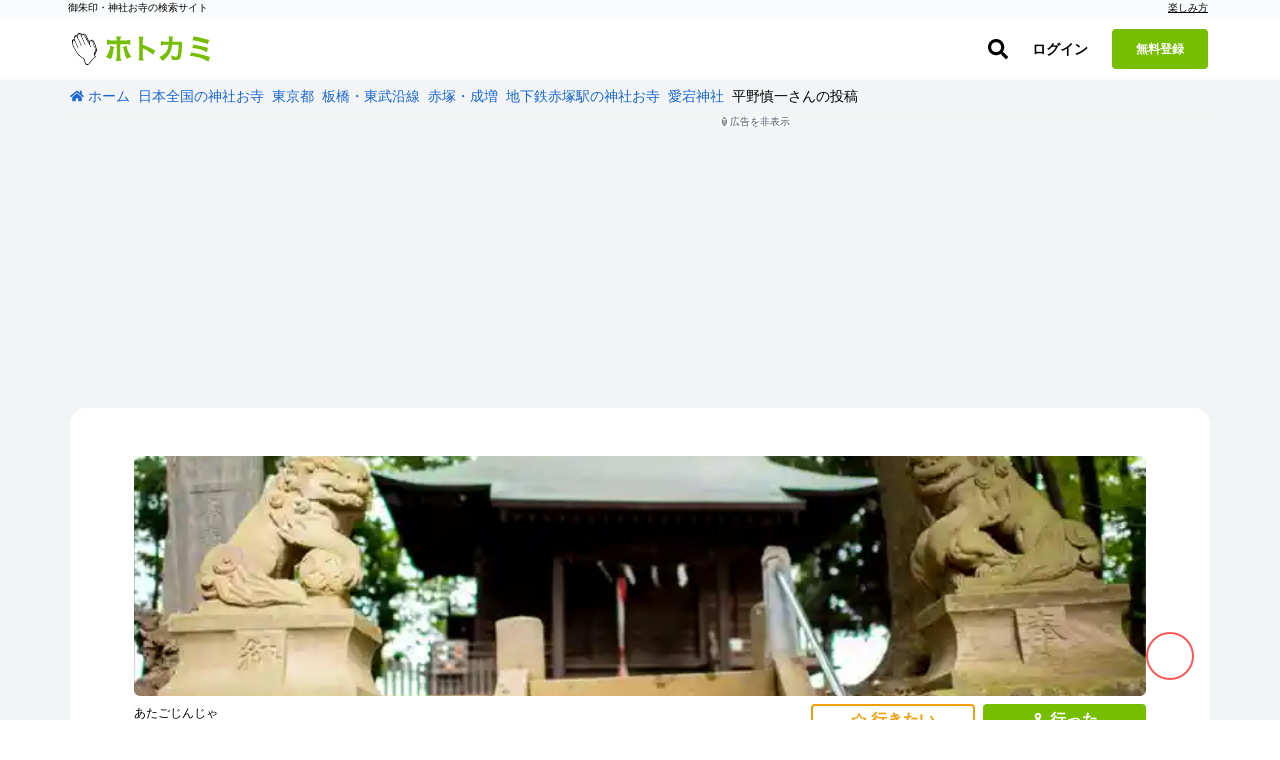

--- FILE ---
content_type: text/css
request_url: https://hotokami.jp/assets/posts-cd4c76c5.css
body_size: 7199
content:
.top_search_header{position:relative;z-index:0;width:100%;overflow:hidden;background-repeat:no-repeat;background-position:center;background-size:cover}.top_search_header::before{position:absolute;z-index:-1;width:100%;height:100%;overflow:hidden;content:" ";background:inherit;filter:blur(30px)}.top_search_header::after{position:absolute;top:0;left:0;z-index:-1;width:100%;height:100%;content:"";background-color:rgba(117,190,0,.9)}.top_post_headline_p{font-size:14px;color:#666;vertical-align:baseline}.top_headline{display:flex;align-content:center;margin-top:20px;margin-left:12px;font-size:19px;font-weight:bold;color:#000}.top_headline--single-line{line-height:36px}.top-section{position:relative;margin:8px;margin-bottom:6px;background-color:#fff;border:solid 1px rgba(0,0,0,.1);border-radius:4px}.top-section__heading{padding:8px 16px;margin:0;font-size:16px;font-weight:bold;line-height:1.6;color:#000}.top-section__heading i{margin:8px;color:rgba(0,0,0,.1)}.top-section__more{display:block;padding:14px 16px 16px;font-size:14px;line-height:1;color:#1967d2;text-align:center;border-top:solid 1px #f3f5f0}.top__ads--header{min-height:116px;max-height:130px;padding:8px}.top_login_banner_row{display:block}@media(min-width: 768px){.top_login_banner_row{display:flex;justify-content:center}}.btn-hotokami:hover{color:#fff;background:linear-gradient(-135deg, #75be00, #65a301)}.btn-hotokami{display:flex;align-items:center;justify-content:center;width:200px;height:40px;padding:0 8px;font-weight:600;color:#75be00;background:#fff;border:1px solid;border-color:#75be00;border-radius:40px}.btn-hotokami:hover{text-decoration:none;transition-duration:.5s}.btn-hotokami-fill{background:linear-gradient(-135deg, #75be00, #65a301)}.btn-hotokami-fill:hover{color:#75be00;background:#fff}.btn-hotokami-fill{display:flex;align-items:center;justify-content:center;width:200px;height:40px;padding:0 8px;font-weight:600;color:#fff;background:#75be00;border:1px solid;border-color:#fff;border-radius:40px}.btn-hotokami-fill:hover{text-decoration:none;transition-duration:.5s}.btn-yellow:hover{color:#fff;background:linear-gradient(-135deg, #ffd333, #f7a700)}.btn-yellow{display:flex;align-items:center;justify-content:center;width:200px;height:40px;padding:0 8px;font-weight:600;color:#f7a700;background:#fff;border:1px solid;border-color:#f7a700;border-radius:40px}.btn-yellow:hover{text-decoration:none;transition-duration:.5s}.btn-gray-mini{margin:0;font-size:.9em}.btn-gray-mini:hover{color:#fff;background:linear-gradient(-135deg, #aaa, rgb(105, 105, 105))}.btn-gray-mini{display:flex;align-items:center;justify-content:center;width:100px;height:30px;padding:0 8px;font-weight:600;color:#aaa;background:#fff;border:1px solid;border-color:#aaa;border-radius:30px}.btn-gray-mini:hover{text-decoration:none;transition-duration:.5s}.btn-yellow-fill{background:linear-gradient(-135deg, #ffd333, #f7a700)}.btn-yellow-fill:hover{color:#f7a700;background:#fff}.btn-yellow-fill{display:flex;align-items:center;justify-content:center;width:200px;height:40px;padding:0 8px;font-weight:600;color:#fff;background:#f7a700;border:1px solid;border-color:#fff;border-radius:40px}.btn-yellow-fill:hover{text-decoration:none;transition-duration:.5s}.box{margin:2%;background-position:center;background-size:cover;border-radius:13px;box-shadow:0 0 16px #bbb}.box:hover{box-shadow:0 0 10px #bbb;transition:background-color 1s linear}.turbo-progress-bar{background-color:#75be00}a.link-text{color:#1967d2;text-decoration:underline}a.link-text:hover,a.link-text:active,a.link-text:focus{color:#458bed;text-decoration:none}a.link-text:visited{color:#4b11a8}.page-title{margin:16px auto;font-size:24px;font-weight:600;color:#000;text-align:center}.lists_title{margin:8px;font-size:21px}.list_card_title{padding:0 0 4px 0;margin:6px 0;border-bottom:.1px solid #999}.list_card_title a{font-size:19px;color:#000}.list_card_title span{font-size:17px;font-weight:normal}.list_card_address{display:block;width:100%;margin:0 0 8px 0;color:#999}.list_card_count{display:block;width:100%;color:#999;text-align:right}.list_card_count span{margin:0 4px}.list_card_summary_box{display:block;min-width:100%;height:auto;overflow:hidden;color:#000}.list_card_summary_long{display:block;margin:2px 0;color:#999}.list_card_image{display:block;min-width:120px;height:120px;margin:0 8px 0 0;background-position:center;background-size:cover;border-radius:4px}.list_card{padding:8px;margin:8px;border-style:solid 1px rgba(0,0,0,.1);border-radius:4px;box-shadow:rgba(0,0,0,.06) 0px 2px 4px 0px}.list_card_buttons{max-width:450px;margin:8px 0}.list_post_button{padding:0;font-size:15px}.list_post_button:hover{color:#fff;background:linear-gradient(-135deg, #75be00, #65a301)}.list_post_button{display:flex;align-items:center;justify-content:center;width:30%;height:30px;padding:0 8px;font-weight:600;color:#999;background:#fff;border:1px solid;border-color:#999;border-radius:30px}.list_post_button:hover{text-decoration:none;transition-duration:.5s}.list_want_button{padding:0;margin:0 2px;font-size:15px;display:flex;align-items:center;justify-content:center;width:30%;height:30px;padding:0 8px;font-weight:600;color:#999;background:#fff;border:1px solid;border-color:#999;border-radius:30px}.list_want_button:hover{text-decoration:none;transition-duration:.5s}.list_want_button:hover{color:#fff;background:linear-gradient(-135deg, #ffd333, #f7a700)}.list_want_button:active{font-size:1.2em;transition-duration:.1s}.list_want_button_active{color:#f7a700}.list_view_button{padding:0;font-size:15px}.list_view_button:hover{color:#fff;background:linear-gradient(-135deg, #75be00, #65a301)}.list_view_button{display:flex;align-items:center;justify-content:center;width:40%;height:30px;padding:0 8px;font-weight:600;color:#75be00;background:#fff;border:1px solid;border-color:#75be00;border-radius:30px}.list_view_button:hover{text-decoration:none;transition-duration:.5s}.fit-img{width:100%}.border-bottom{border-bottom:1px solid #ccc}.follow-button-js,.mini-post-button-js,.spot-follow-button-js,.mini-suteki-button-js{cursor:pointer}.spot-follow-button-js{width:0}.ad-box{max-width:480px;padding:16px 8px;border:1px #ccc solid;border-radius:4px}.ad-box-item{display:flex;justify-content:center;justify-items:center;cursor:pointer}.ad-box-item__left-area{width:calc(40% - 8px);margin-right:8px}.ad-box-item__right-area{width:60%;padding:8px 0 0 8px}.ad-box-item__img{display:flex;justify-content:center}.ad-box-item__img img{width:100%;max-width:200px;height:auto}.ad-box-item__title{font-size:16px;font-weight:bold;line-height:1.5;color:#333}@media(min-width: 768px){.ad-box-item__title{font-size:18px}}.ad-box-item__btn{max-width:200px;padding:12px 16px;font-weight:bold;color:#000;text-align:center;background-color:orange;border-radius:4px}@media(min-width: 768px){.ad-box{margin-right:8px;margin-left:8px}}.ad-box-item+.ad-box-item{padding-top:16px;margin-top:16px;border-top:solid 1px #ccc}@media(min-width: 768px){.ad-box-item+.ad-box-item{padding-top:24px;margin-top:24px}}.link-btn{margin-right:auto;margin-left:auto;overflow:hidden;font-size:14px;background:#fff;border:solid 1px rgba(0,0,0,.2);border-radius:4px;-webkit-box-shadow:rgba(0,0,0,.06) 0px 2px 4px 0px;box-shadow:rgba(0,0,0,.06) 0px 2px 4px 0px}.link-btn--single{width:96%;max-width:400px}.link-btn a{box-sizing:border-box;display:flex;align-items:center;justify-content:space-between;width:100%;height:48px;padding:0 8px;font-weight:bold;color:#333}.function-menu-list{display:block;width:100%;background:#fff}.function-menu-list-item{box-sizing:border-box;display:flex;align-items:center;width:100%;height:48px;padding:0 16px;font-size:15px;font-weight:bold;line-height:1;color:#555;border-bottom:1px solid #ddd}.function-menu-list-item:first-child{border-top:1px solid #ddd}.function-menu-list-item__num{display:flex;align-items:center;height:24px;padding:0 8px;margin-left:8px;font-size:13px;background:#eaf0df;border-radius:14px}.function-menu-list-item__icon{display:flex;align-items:center;justify-content:center;width:32px;height:32px;margin-right:8px;border-radius:50%}.function-menu-list-item__icon--orange{color:#f58516;background:rgba(245,151,0,.15)}.function-menu-list-item__icon--green{color:#75be00;background:rgba(117,190,22,.2)}.function-menu-list-item__icon--blue{color:#00a8be;background:rgba(0,168,190,.2)}.function-menu-list-item span{font-size:14px;font-weight:normal}@media(min-width: 768px){.function-menu-list{display:flex;flex-wrap:wrap;border-radius:4px}.function-menu-list-item{width:50%;border-right:1px solid #ddd}.function-menu-list-item--full{width:100% !important}.function-menu-list-item--full:nth-child(2){border-top:none !important;border-left:1px solid #ddd}.function-menu-list-item:nth-child(odd){border-left:1px solid #ddd}.function-menu-list-item:nth-child(2){border-top:1px solid #ddd}.function-menu-list-item--top-left{border-top-left-radius:8px}.function-menu-list-item--top-right{border-top-right-radius:8px}.function-menu-list-item--bottom-right{border-bottom-right-radius:8px}.function-menu-list-item--bottom-left{border-bottom-left-radius:8px}.more-btn.flex.justify-between{min-width:316px}}.more-btn{position:relative;align-items:center;max-width:800px;padding:16px;margin-right:auto;margin-left:auto;font-size:17px;font-weight:bold;color:#75be00;background:#fff;border:1px solid #75be00}.more-btn__text{text-align:center}.more-btn__online{color:#f7b80d;border:1px solid #f7b80d}.more-btn--goshuinmap{text-shadow:1px 1px 0 #fff,-1px -1px 0 #fff,-1px 1px 0 #fff,1px -1px 0 #fff,0px 1px 0 #fff,0 -1px 0 #fff,-1px 0 0 #fff,1px 0 0 #fff}@media(min-width: 768px){.more-btn--goshuinmap{width:400px}}.more-btn input{font-size:18px;font-weight:bold;color:#75be00;background:#fff}.btn__top-link{width:100%;max-width:270px;height:40px;margin:auto;font-size:16px;font-weight:bold;color:#fff;text-align:center;vertical-align:middle;background-color:#f7a700;border:none;border-radius:20px;transition:background-color linear .15s}.btn__top-link svg{margin-right:8px;line-height:25px}.btn__top-link:hover{background:rgb(247,187.5833333333,0)}.sns-btn-wrapper{position:fixed;bottom:40px;z-index:20;width:100%;transition:.3s cubic-bezier(0.4, 0, 0.2, 1)}.sns-btn-wrapper-animation{transform:translateY(700%)}.sns-btn-row{align-items:center;max-width:1120px;padding:0 12px}.sns-btn-row-item--round{width:40px;height:40px;margin-right:16px;color:#fff;border-radius:40px;box-shadow:2px 2px 4px rgba(0,0,0,.1)}.sns-btn-row-item--round svg{font-size:20px}.sns-btn-row-item--facebook{background:#3b5998}.sns-btn-row-item--twitter{background:#55acee}.sns-btn-row-item--line{background-color:#01b901}.sns-btn-row-item--hatena{background:#008fde}.sns-btn-row a{color:#fff}.sns-btn-row .postminicard__stk-btn{float:right;width:48px;height:48px}.sns-btn-row .postminicard__stk-btn svg{width:16px;fill:#f55}.sns-btn-row .postminicard__stk-container{position:unset !important}.bg-gray{background-color:#fafafa}.text-shadow-white-outline{text-shadow:0 0 2px #fff,0 0 2px #fff,0 0 2px #fff,0 0 2px #fff}.btn-hotokami:hover{color:#fff;background:linear-gradient(-135deg, #75be00, #65a301)}.btn-hotokami{display:flex;align-items:center;justify-content:center;width:200px;height:40px;padding:0 16px;font-weight:700;color:#75be00;background:#fff;border:1px solid;border-color:#75be00;border-radius:40px}.btn-hotokami:hover{text-decoration:none;transition-duration:.2s}.btn-hotokami-fill{background:linear-gradient(-135deg, #75be00, #65a301)}.btn-hotokami-fill:hover{color:#75be00;background:#fff}.btn-hotokami-fill{display:flex;align-items:center;justify-content:center;width:200px;height:40px;padding:0 16px;font-weight:700;color:#fff;background:#75be00;border:1px solid;border-color:#fff;border-radius:40px}.btn-hotokami-fill:hover{text-decoration:none;transition-duration:.2s}.btn-yellow:hover{color:#fff;background:linear-gradient(-135deg, #ffd333, #f7a700)}.btn-yellow{display:flex;align-items:center;justify-content:center;width:200px;height:40px;padding:0 16px;font-weight:700;color:#f7a700;background:#fff;border:1px solid;border-color:#f7a700;border-radius:40px}.btn-yellow:hover{text-decoration:none;transition-duration:.2s}.btn-gray-mini{margin:0;font-size:.9em}.btn-gray-mini:hover{color:#fff;background:linear-gradient(-135deg, #999, rgb(105, 105, 105))}.btn-gray-mini{display:flex;align-items:center;justify-content:center;width:100px;height:30px;padding:0 16px;font-weight:700;color:#999;background:#fff;border:1px solid;border-color:#999;border-radius:30px}.btn-gray-mini:hover{text-decoration:none;transition-duration:.2s}.btn-yellow-fill{background:linear-gradient(-135deg, #ffd333, #f7a700)}.btn-yellow-fill:hover{color:#f7a700;background:#fff}.btn-yellow-fill{display:flex;align-items:center;justify-content:center;width:200px;height:40px;padding:0 16px;font-weight:700;color:#fff;background:#f7a700;border:1px solid;border-color:#fff;border-radius:40px}.btn-yellow-fill:hover{text-decoration:none;transition-duration:.2s}@media screen and (min-width: 768px){.mobile-only{display:none !important}.spots{width:100%;min-width:70%}.area_list{display:flex;flex-direction:row-reverse}.list_card_image{display:block;min-width:150px;height:150px;background-position:center;background-size:cover;border-radius:4px}.list_card_button_count{display:flex;flex-direction:row-reverse;justify-content:space-between}.list_card_count{max-width:30%;line-height:3}.list_card_summary_long{text-align:right}}@media screen and (max-width: 768px){.tabPC-only{display:none !important;visibility:hidden !important}}.lists_title{margin:8px;font-size:21px}.list_card_title{padding:0 0 4px 0;margin:6px 0;border-bottom:.1px solid #999}.list_card_title a{font-size:19px;color:#000}.list_card_title span{font-size:17px;font-weight:normal}.list_card_address{display:block;width:100%;margin:0 0 8px 0;color:#999}.list_card_count{display:block;width:100%;color:#999;text-align:right}.list_card_count span{margin:0 4px}.list_card_summary_box{display:block;min-width:100%;height:100px;overflow:hidden;color:#000}.list_card_summary_long{display:block;margin:2px 0;color:#999}.list_card_image{display:block;min-width:120px;height:120px;margin:0 8px 0 0;background-position:center;background-size:cover;border-radius:4px}.list_card{padding:8px 8px 2px 8px;margin:8px;border:solid 1px rgba(0,0,0,.1);border-radius:4px;box-shadow:rgba(0,0,0,.06) 0px 2px 4px 0px}.list_post_button{padding:0;font-size:15px}.list_post_button:hover{color:#fff;background:linear-gradient(-135deg, #75be00, #65a301)}.list_post_button{display:flex;align-items:center;justify-content:center;width:30%;height:30px;padding:0 16px;font-weight:700;color:#999;background:#fff;border:1px solid;border-color:#999;border-radius:30px}.list_post_button:hover{text-decoration:none;transition-duration:.2s}.list_want_button{padding:0;margin:0 2px;font-size:15px}.list_want_button:hover{color:#fff;background:linear-gradient(-135deg, #ffd333, #f7a700)}.list_want_button:active{font-size:1.2em;transition-duration:.1s}.list_want_button_active{color:#f7a700}.list_want_button{display:flex;align-items:center;justify-content:center;width:30%;height:30px;padding:0 16px;font-weight:700;color:#999;background:#fff;border:1px solid;border-color:#999;border-radius:30px}.list_want_button:hover{text-decoration:none;transition-duration:.2s}.list_view_button{padding:0;font-size:15px}.list_view_button:hover{color:#fff;background:linear-gradient(-135deg, #75be00, #65a301)}.list_view_button{display:flex;align-items:center;justify-content:center;width:40%;height:30px;padding:0 16px;font-weight:700;color:#75be00;background:#fff;border:1px solid;border-color:#75be00;border-radius:30px}.list_view_button:hover{text-decoration:none;transition-duration:.2s}.pagination{display:flex;flex-wrap:wrap;justify-content:center;width:100%;padding:8px 0;margin:0 auto;font-weight:normal;background-color:#e7ebde}.pagination .page-btn{position:relative;display:flex;align-items:center;justify-content:center;height:32px;text-align:center}@media(max-width: 359px){.pagination .page-btn--square{font-size:11px}.pagination .page-btn--square a{min-width:16px}}.pagination .page-btn__current{box-sizing:border-box;min-width:32px;height:32px;padding:0 4px;font-size:13px;font-weight:normal;font-weight:bold;line-height:32px;cursor:default;border-bottom:2px #75be00 solid}.pagination .page-btn a{box-sizing:border-box;display:inline-block;min-width:32px;height:32px;padding:0 4px;font-size:13px;font-weight:normal;line-height:32px;color:#000 !important;text-align:center;cursor:pointer;background-color:#fff;border-top:1px solid #ccc;border-bottom:1px solid #ccc}.pagination .page-btn a:hover{color:#fff !important;background:#75be00}.pagination .page-btn a::before{position:absolute;top:0;bottom:0px;left:0px;display:block;width:1px;content:"";background-color:#ccc}.pagination .page-btn a::after{position:absolute;top:0;right:-1px;bottom:0px;display:block;width:1px;content:"";background-color:#ccc}@media(min-width: 768px){.pagination .page-btn{min-width:32px;height:32px;margin:0 4px;line-height:32px}}.pagination .gap{padding:0 8px}.pagination .next,.pagination .prev{padding:0 12px}.pagination .next a,.pagination .prev a,.pagination .first a,.pagination .last a{font-weight:bold !important;color:blue !important;background-color:rgba(0,0,0,0) !important;border:none !important}.pagination .next a:hover,.pagination .prev a:hover,.pagination .first a:hover,.pagination .last a:hover{color:blue !important}.pagination .next a::before,.pagination .next a::after,.pagination .prev a::before,.pagination .prev a::after,.pagination .first a::before,.pagination .first a::after,.pagination .last a::before,.pagination .last a::after{display:none !important}.pagination .page-button-row{display:flex;align-items:center;justify-content:center}.pagination .page-button-row--prev,.pagination .page-button-row--next{display:flex}.pagination .pages-num-list{display:flex;justify-content:center}.btn--text svg{margin-right:4px}.btn-invite-copy{display:block;width:300px;padding:12px 8px;margin:16px auto;font-size:16px;font-weight:bold;color:#fff;text-align:center;background:gray;border-radius:60px}.btn-invite-copy svg{margin:0 4px 0 0}.btn-invite-messenger{display:block;width:300px;padding:12px 8px;margin:16px auto;font-size:16px;font-weight:bold;color:#fff;text-align:center;background:#0091fb;border-radius:60px}.btn-invite-messenger svg{margin:0 4px 0 0}.btn-invite-line{display:block;width:300px;padding:12px 8px;margin:16px auto;font-size:16px;font-weight:bold;color:#fff;text-align:center;background:#00b900;border-radius:60px}.btn-invite-line svg{margin:0 4px 0 0}.btn-invite-mail{display:block;width:300px;padding:12px 8px;margin:16px auto;font-size:16px;font-weight:bold;color:#fff;text-align:center;background:#f7a700;border-radius:60px}.btn-invite-mail svg{margin:0 4px 0 0}.btn-invite-link{font-size:14px;display:block;width:300px;padding:12px 8px;margin:16px auto;font-size:16px;font-weight:bold;color:#1967d2;text-align:center;background:#fff;border-radius:60px}.btn-invite-link svg{margin:0 4px 0 0}input[type=submit],input[type=button]{-webkit-box-sizing:content-box;box-sizing:border-box;-webkit-appearance:none;appearance:button;border:none}input[type=submit]::-webkit-search-decoration,input[type=button]::-webkit-search-decoration{display:none}input[type=submit]:focus,input[type=button]:focus{outline-offset:-2px}.search_forms{padding:0;padding-top:8px}.search_forms_wrap{width:100%;max-width:500px;height:100%;max-height:812px;overflow-y:hidden;background-color:#fff}@media(min-width: 768px){.search_forms_wrap{border:solid 1px rgba(0,0,0,.1);border-radius:4px;box-shadow:rgba(0,0,0,.06) 0px 2px 4px 0px}}.search_forms_input_wrap{padding:4px 16px;background:#e7ebdf}.search_form{box-sizing:border-box;align-items:center;width:100%;height:42px;padding:8px 4px 8px 32px;margin:0 0 8px 0;font-size:16px;-webkit-appearance:none;border:solid 1px #d8d8d8;border-radius:4px}.search_form--index{width:calc(100% - 4px)}@media(max-width: 768px){.search_form--area{width:calc(100% - 40px) !important}}.search_form:placeholder-shown{color:gray}.search_form:placeholder-shown:disabled{color:gray}.search_form#search_name_post{padding-top:10px;padding-bottom:10px;font-size:17px}.search_form#search_name_post::placeholder{font-weight:bold}.search_form:focus{border:solid 1px #75be00;outline:0}.search_form_wrap{position:relative}.search_form_icon{position:absolute;top:30%;left:8px;color:#999}.search_form_location_close{position:absolute;top:10%;right:100px;box-sizing:border-box;align-items:center;width:32px;height:32px;padding:7px 0 0 9px;color:#666;vertical-align:middle;border:1px solid #ccc;border-radius:4px}.common_table{width:100%;margin-bottom:8px;border:solid 1px #999}.common_table tr,.common_table td,.common_table th{padding:8px 12px;font-size:14px;line-height:1.2;text-align:center;border:solid 1px #999}.common_table tr:hover{background-color:#fafafa}.common_table th{text-align:center}.common_table thead{background-color:#f2f7e7}.common_table thead th{border-bottom:solid 2px #999}.adsense_wrap{padding:4px}.adsense_recent_posts{display:block;min-width:256px;min-height:124px;max-height:150px;padding:0;margin:6px 0;box-shadow:rgba(0,0,0,.06) 0px 2px 4px 0px}@media(min-width: 768px){.adsense_recent_posts{width:calc(50% - 8px);margin:8px 0}}.location-sucess::-webkit-input-placeholder{font-weight:bold;color:#75be00}.location-sucess:placeholder-shown{font-weight:bold;color:#75be00}.search_post{min-height:80vh}.search_post h2{position:fixed;z-index:10;width:100%;padding:8px 0;padding-left:4px;background-color:hsla(0,0%,100%,.95)}.search_post_spot{display:flex;align-items:center;justify-content:space-between;height:70px;background-repeat:no-repeat;background-position:right;background-size:20px;border-bottom:solid .5px #e5e5e5}.search_post_spot:hover{background-color:#e7ebdf}.search_post_spot_info{text-align:left}.search_post_spot_name{font-size:17px;color:#000}.search_post_spot_address{margin-top:4px;font-size:12px;font-weight:bold;color:#999}.search_post_spot_summary{margin-top:4px;font-size:16px;color:#999}.search_post_spot_image{box-sizing:border-box;width:69.5px;min-height:69.5px;background-repeat:no-repeat;background-position:center;background-size:cover;border-left:solid .5px #e5e5e5}.search_post_spot_wrap{box-sizing:border-box;width:calc(100% - 70px);padding:8px;padding-left:16px}.search_post_spot_warning{padding:8px;font-size:12px;background-color:#fafafa;border-bottom:solid .5px #e5e5e5}.search_post_spot_official{display:flex;height:100%;padding:12px 16px;border-bottom:solid .5px #ccc}.search_post_spot_official svg{margin-right:8px;font-size:28px;line-height:1;color:#ccc}.search-filter{display:flex;align-items:center;justify-items:center;padding:8px;background:#f6faf0;border-radius:4px}.search-filter-item{display:flex;align-items:center;justify-items:center;padding:8px;font-size:13px;color:#333;background:#fff;border-radius:4px}.search-filter-item svg{margin-right:4px;font-size:16px}.search-filter-item--active{font-weight:bold;color:#333}.search-filter-item--active svg{color:#75be00}.search-filter-item--inactive{border:1px solid #ccc;box-shadow:rgba(0,0,0,.1) 0px 2px 4px}.search-filter-item--inactive svg{color:#ccc}.search-filter-item--clear{border:1px solid #ccc;box-shadow:rgba(0,0,0,.1) 0px 2px 4px}.search-filter-item a{color:#333}.search_advise{padding:8px;line-height:1.7}.search_advise-heading{line-height:1.3}.search_advise p{margin-bottom:.875rem;font-size:.875rem}.search_count{margin:4px 8px;font-size:16px;font-weight:bold;color:#000}.search-filter-item+.search-filter-item{margin-left:8px}@media screen and (min-width: 768px){.search_result{flex-direction:row}.search_right{width:69%}.search_mapping{position:-webkit-sticky;position:sticky;top:64px}.search_post_flow{display:flex;justify-content:left}.search_post_flow ol{margin:0}.search_post_flow li{margin:0 10px}}.search_location_post{width:96%;margin:0 auto}.posts_hint{align-items:center;justify-content:flex-end;padding:6px 4px 0 4px}.posts_hint_link{display:block;font-size:14px;font-weight:bold;color:#1967d2;text-align:right;cursor:pointer}.posts_hint_link svg{margin-right:4px;font-size:16px}.posts_spot{max-width:640px;min-height:75vh;margin:0 auto}.posts_spot_search{position:fixed;top:0;z-index:40;display:flex;align-items:center;justify-content:center;width:100vw;height:100vh}.posts_spot_search_choice{box-sizing:border-box;display:block;width:100%;padding:12px 8px;margin-top:8px;overflow:scroll;font-size:16px;white-space:nowrap;background-color:#fff;border-top:solid 1px #e5e5e5}.posts_spot_search_choice:hover{background-color:#e7ebdf}.posts_spot_search_choice svg{width:14px;margin-right:8px}.posts_spot_search_choice_must{float:right;font-weight:normal;color:#fb685b}.posts_spot_search_choice_before{color:#999}.posts_spot_search_header{display:flex;justify-content:space-between;padding:0 16px}.posts_spot_search_header--right{display:flex;flex-direction:row-reverse}.posts_spot_search_close{float:right;height:32px;margin-right:8px;font-size:20px;color:gray}.posts_spot_search h3{margin-bottom:8px}.posts_spot_search_background{position:fixed;top:0;z-index:10;width:100vw;height:100vh;background-color:rgba(0,0,0,.6)}.posts_spot_search_forms{padding:0;padding-top:16px;border-bottom:solid 1px #e5e5e5}.posts_spot_search_forms_wrap{width:100%;max-width:500px;height:100%;max-height:812px;overflow-y:hidden;background-color:#fff}@media(min-width: 768px){.posts_spot_search_forms_wrap{border:solid 1px rgba(0,0,0,.1);border-radius:4px;box-shadow:rgba(0,0,0,.06) 0px 2px 4px 0px}}.posts_spot_search_forms_input_wrap{padding:4px 16px;background:#e7ebdf}.posts_spot_search_search-btn{box-sizing:border-box;width:200px;height:30px;padding:6px 12px;color:#fff;text-align:center;background:#75be00;background-color:#75be00;border:solid 1px #e7ebdf;border-radius:21px}.posts_spot_search_search-btn-row{display:flex;justify-content:center;width:100%}.posts_spot_search_lists{height:102%;overflow-y:scroll;-webkit-overflow-scrolling:touch}.posts_spot_search_current_location{padding:12px 16px;border-bottom:solid 1px #d8d8d8}.posts_spot_search_current_location:hover{background-color:#e7ebdf}.posts_spot_search_current_location svg{margin:0 4px 0 0;color:#999}.posts_spot h2{padding:4px 8px 8px 8px;font-size:18px}.posts_spot h2 span{font-size:16px;color:#999}@media(min-width: 768px){.posts_spot h2{padding:8px 8px 8px 0;font-size:20px}}.posts_spot p{padding:8px 0}.posts_spot_textarea{position:relative;width:100%}.posts_spot_textarea_comment{box-sizing:border-box;display:block;width:100%;padding:8px 8px 36px 8px;font-size:16px;-webkit-appearance:none;resize:none;border-top:solid 1px #e5e5e5;border-right:none;border-bottom:solid 1px #e5e5e5;border-left:none;border-radius:0px;outline:0}.posts_spot_textarea_comment:focus{border-top:solid 1px #75be00;border-bottom:solid 1px #75be00;outline:0}.posts_spot_textarea_comment::placeholder{color:#999}.posts_spot_textarea_comment::-ms-input-placeholder{color:#999}.posts_spot_datetime_local{padding:4px 10px;margin:4px 4px 4px 8px;font-size:16px;border:none;border:solid 1px #ccc;border-radius:4px}.posts_spot_datetime_local_label{margin:10px}@media(min-width: 768px){.posts_spot_datetime_local_label{margin:10px 2px}}.posts_spot_datetime_local--day{border:1px solid #fb685b !important}@media(min-width: 768px){.posts_spot_datetime_local{margin:4px 2px 0 0;font-size:18px}}.posts_spot_checkbox__date{font-weight:bold}.posts_spot_date{display:none;align-items:center;padding:0 2px;margin-bottom:12px;border-radius:4px}.posts_spot_date .close{width:100%;margin:8px 8px;color:#999}.posts_spot_date_check{display:flex;align-items:center;min-width:250px;height:44px;margin:4px 0 8px 0;margin:0 8px;margin-right:8px;font-size:14px;color:gray;background-color:#fff;border:1px solid #000;border-radius:4px;box-shadow:rgba(0,0,0,.06) 0px 2px 4px 0px}.posts_spot_date_check svg{margin:8px;font-size:22px;color:#999}@media(min-width: 768px){.posts_spot_date_check{margin:8px 0}}.posts_spot_date select{height:30px;font-size:16px;line-height:16px;background-color:#fff;border:1px solid #999;border:solid 1px rgba(0,0,0,.1);border-radius:4px}@media(max-width: 768px){.posts_spot_date{margin:0 8px 8px 8px}}.posts_spot_calender_year_and_month{display:flex;align-items:center;height:20px;margin:4px;font-size:18px;color:#333}.posts_spot_calender_year_and_month span{display:block;margin:4px;font-weight:bold}.posts_spot_calender_year_and_month select{font-size:16px}.posts_spot_calender_modal{position:fixed;top:0;display:flex;align-items:center;justify-content:center;width:100vw;height:100vh;background-color:rgba(0,0,0,.6)}.posts_spot_calender_modal #calender{flex-wrap:wrap;align-content:space-between;width:90%;max-width:400px;height:405px;background:#fff;border-radius:4px}.posts_spot_calender_modal #calender .close{width:100%;margin:8px;color:#999;text-align:right}.posts_spot_calender_day{box-sizing:border-box;display:flex;align-items:center;justify-content:center;width:36px;height:36px;margin:2px 0;color:#333;border-radius:30px}.posts_spot_calender_day_active{font-weight:bold;color:#fff;background-color:#75be00}.posts_spot_calender_day_today{font-weight:normal;color:#333;border:2px solid #ffc107}.posts_spot_calender_day_today--active{font-weight:bold;color:#fff;background-color:#75be00;border:2px solid #ffc107;box-shadow:rgba(0,0,0,.06) 0px 2px 4px 0px}.posts_spot_calender_slider{display:flex;align-items:center;justify-content:space-between;width:100%;height:32px;text-align:center}.posts_spot_calender_pushtoday{display:flex;justify-content:space-around;width:100%;height:24px;font-size:12px;text-align:center;border-top:solid .5px #999}.posts_spot_calender_pushtoday span{display:flex;align-items:center;justify-content:center;width:50%}.posts_spot_calender_today{padding:8px 12px;color:#333;border:solid .5px #ddd;border-radius:4px}.posts_spot_calender_weeks{display:flex;justify-content:space-between;font-size:14px;color:#666}.posts_spot_calender_week{display:flex;align-items:center;justify-content:center;width:40px;height:40px}.posts_spot_calender_prev{display:flex;align-items:center;justify-content:center;width:32px;height:32px;margin:0 8px;color:#555;background:#f0f0f0;border-radius:50%}.posts_spot_calender_dayweek{display:flex;justify-content:space-between}.posts_spot_calender_main{width:90%;min-height:260px;padding:8px 0;margin:0 auto}.posts_spot_calender_notice{display:flex;align-items:center;justify-content:center;width:100%;height:24px;padding:4px;font-size:10px;color:#555;background-color:#f3f3f3;border-radius:0 0 4px 4px}.posts_spot_calender_function-bar{display:flex;align-items:center;justify-content:space-between;width:90%;margin:0 auto 8px}.posts_spot_delete{display:flex;justify-content:flex-end}.posts_spot_delete a{color:#75be00;text-decoration:underline}.posts_spot_delete a:hover{text-decoration:none}@media only screen and (max-width: 767px){.posts_spot_delete{margin:16px 8px}}.posts_spot_button{margin-top:16px}.posts_spot_button button{box-sizing:border-box;display:block;width:100%;height:40px;padding:0;font-size:16px;font-weight:bold;color:#fff;background-color:#75be00;border-radius:20px}.posts_spot_button button svg{margin-right:4px}.posts_spot_button button:disabled{color:#fff;background-color:#aeaeae}@media only screen and (max-width: 767px){.posts_spot_button{margin:8px}}.posts_spot_image_discription{width:calc(100% - 12px);height:60px;padding:4px;margin:2px;font-size:16px;background-color:#fff;border:solid 1px rgba(0,0,0,.2);border-radius:4px;box-shadow:none !important}.posts_spot_image_discription:focus{border:solid 1px #75be00;outline:0}.posts_spot_image_discription::placeholder{color:#999}.posts_spot_image_discription::-ms-input-placeholder{color:#999}.posts_spot_can_edit{color:#999}@media only screen and (max-width: 767px){.posts_spot_can_edit{margin:16px 8px}}.posts_spot_flex{position:relative}.posts_spot_goshuin{align-items:center;background-color:#fff;border:1px solid #f26921;border-radius:4px;box-shadow:rgba(0,0,0,.06) 0px 2px 4px 0px}.posts_spot_photo{align-items:center;background-color:#fff;border:1px solid #75be00;border-radius:4px;box-shadow:rgba(0,0,0,.06) 0px 2px 4px 0px}.posts_spot_photo_input{position:absolute;top:0;left:0;width:100%;height:100%}.posts_spot_photo__button{min-width:100px;max-width:250px;margin:4px}@media(min-width: 768px){.posts_spot_photo__button{margin:4px 8px 0 0}}.posts_spot_photo__buttons{margin:4px}@media(min-width: 768px){.posts_spot_photo__buttons{margin:4px 0}}.posts_spot_photo_drag{position:relative;display:none;align-items:center;justify-content:center;width:100%;font-size:12px;color:#999;border:1px solid #e7ebdf;border-radius:4px}@media(min-width: 768px){.posts_spot_photo_drag{display:flex;margin:8px 0 8px 8px}}.posts_spot_photo_sen{margin:0 4px 4px 4px;font-size:12px;color:gray}.posts_spot_photo_icon{margin:8px;font-size:22px;color:#75be00}.posts_spot_photo_icon:hover{box-shadow:rgba(0,0,0,.06) 0px 1px 1px 0px}.posts_spot_limited input{margin-right:4px;transform:scale(1.3)}@media(max-width: 768px){.posts_spot_limited{margin:8px}}.posts_menu_box{display:flex;flex-wrap:wrap;margin:0 4px 8px 4px;background:#fff;border:solid 1px rgba(0,0,0,.1);border-radius:4px}.posts_menu_box h3{font-size:16px}.posts_menu_box h3 svg{margin-right:4px;color:#999}.posts_menu_box_content{box-sizing:border-box;display:block;padding:12px 8px;font-size:13px;color:#000}.posts_menu_box_content svg{margin-right:4px}.posts_menu_box .active{background:#fafafa}.posts_menu_box_full{width:100%}.posts_menu_box_split{width:50%}.posts_menu_box .bottom_line{border-bottom:solid 1px rgba(0,0,0,.1)}.posts_menu_box .right{border-left:solid 1px rgba(0,0,0,.1)}.posts_menu_box_interest{margin:8px}@media screen and (max-width: 768px){.posts_menu_box_link .right{border-left:none}}.posts_menu_box a:hover{background:#fafafa}.posts__name--count,.posts__name--address{font-size:16px}.posts__name--address{color:gray}.posts__date{font-size:14px;line-height:1.2;color:gray}.posts__text--wantshare,.posts__comment-content--wantshare{font-size:.8rem;background-color:rgba(0,0,0,.05);border-radius:4px}.posts__text a{text-decoration:underline}.posts__link a{line-height:1.4;text-decoration:underline;word-break:break-word}.posts__user-icon{width:30px;height:30px;object-fit:cover;border:solid 1px #75be00;border-radius:30px}.posts__post-num{font-size:12px;color:gray}.posts__photo{max-width:100%;font-size:14px;line-height:1.3}.posts__photo img{max-width:100%;max-height:100%;object-fit:contain;object-position:center}@media(min-width: 768px){.posts__photo img{max-width:420px;max-height:420px}}.posts__photo a.posts__photo--link{display:flex;width:calc(100vw - 16px);max-width:100%;height:calc(100vw - 16px);text-align:center;background:#f3f5f0}@media(min-width: 768px){.posts__photo a.posts__photo--link{max-width:420px;max-height:420px}}.posts .spots__share{max-width:500px}.posts__to-coment-btn{text-decoration:underline}.posts__morebutton{font-size:14px;line-height:1.2;color:#fff !important;text-align:center;background-color:#75be00;border-radius:4px}.posts__morebutton b{width:100%;font-size:16px}.posts__btn_wrap{width:fit-content;min-height:26px;color:#f55;border:solid 1px rgba(0,0,0,.1);border-radius:4px}.posts__btn_wrap svg{width:28px;height:auto}.posts__btn_wrap p{min-width:fit-content}.posts__continue{position:fixed;bottom:46px;left:0px;width:100%}.posts__continue--button{max-width:400px;height:100%;color:#fff;background-color:#75be00;border-radius:4px;box-shadow:0 0 4px #ccc}.posts__continue--button svg{height:14px}#char_count{font-weight:bold}#images{padding:8px 0}#images::-webkit-scrollbar-thumb{background:#75be00}#images img{width:auto;max-height:100px;margin-top:4px;margin-bottom:4px;border:solid 1px rgba(0,0,0,.1);border-radius:4px}#images .list-group-item{margin:0 16px 16px;background-color:#f7f9f9;border:solid 1px #e1e1e1;border-radius:4px;box-shadow:rgba(0,0,0,.06) 0px 2px 4px 0px}#images .list-group-item:first-child{position:relative}#images .list-group-item:first-child::before{position:absolute;top:6px;left:10px;display:block;padding:4px 6px;font-size:13px;font-weight:bold;content:"表紙";background:#e5eadd}#images .list-group-item-header{display:flex;justify-content:flex-end;padding:2px;border-bottom:solid 1px #e5e5e5}#images .list-group-item-header_arrow{display:block;display:flex;align-items:center;height:36px;margin:0 16px;font-size:22px;color:#75be00}#images .list-group-item-box{display:flex;justify-content:space-between;background-color:#e7ebdf}#images .handle{float:right;margin-top:4px;font-size:50px;color:#75be00;transform:rotate(90deg);transform-origin:0% 25%}@media(max-width: 768px){#images .handle{height:.1px;opacity:0}}#images .posts-loading{display:flex;align-items:center;justify-content:space-between}#images .loader{position:relative;display:inline-block;width:20px;height:20px;padding:0;margin:0 0 0 60px;border:2px solid #75be00;border-radius:50%;animation:spin .75s infinite linear}#images .loader::before,#images .loader::after{position:absolute;top:-2px;left:-2px;display:none;width:inherit;height:inherit;content:"";border:inherit;border-radius:inherit}#images .loader-2{border-top-color:rgba(0,0,0,0)}#images .loader-2::after{top:-2px;left:-2px;display:block;border:inherit;transform:rotate(65deg)}.floating-button{position:absolute;right:0;bottom:0;margin:20px}.floating-button .list_view_button{width:150px}@keyframes spin{from{transform:rotate(0deg)}to{transform:rotate(360deg)}}@media(min-width: 768px){.posts_item{margin-right:0px}.posts_spot_flex{display:flex;align-items:center}}#modal_reload-button{position:absolute;right:0;margin:20px}#modal_reload-button svg{margin:0 7px;color:#fb685b}#modal_reload-button a{width:100%;height:25px;padding:0 3px}@media(min-width: 768px){#modal_reload-button{top:55px}}@media(max-width: 768px){#modal_reload-button{bottom:0}}.is_goshuin_input_checkbox{width:fit-content;padding:2px 7px 2px 4px;font-size:12px;font-weight:bold;background-color:#fff;border:1px solid #e1e1e1;border-radius:4px}@media(min-width: 768px){section.posts{margin:16px}}


--- FILE ---
content_type: application/javascript; charset=utf-8
request_url: https://ga.jspm.io/npm:@editorjs/link@2.4.1/dist/bundle.js
body_size: 12563
content:
var S="undefined"!==typeof globalThis?globalThis:"undefined"!==typeof self?self:global;var L={};!function(S,T){L=T()}(window,(function(){return function(S){var L={};function n(T){if(L[T])return L[T].exports;var j=L[T]={i:T,l:!1,exports:{}};return S[T].call(j.exports,j,j.exports,n),j.l=!0,j.exports}return n.m=S,n.c=L,n.d=function(S,L,T){n.o(S,L)||Object.defineProperty(S,L,{enumerable:!0,get:T})},n.r=function(S){"undefined"!=typeof Symbol&&Symbol.toStringTag&&Object.defineProperty(S,Symbol.toStringTag,{value:"Module"}),Object.defineProperty(S,"__esModule",{value:!0})},n.t=function(S,L){if(1&L&&(S=n(S)),8&L)return S;if(4&L&&"object"==typeof S&&S&&S.__esModule)return S;var T=Object.create(null);if(n.r(T),Object.defineProperty(T,"default",{enumerable:!0,value:S}),2&L&&"string"!=typeof S)for(var j in S)n.d(T,j,function(L){return S[L]}.bind(null,j));return T},n.n=function(S){var L=S&&S.__esModule?function(){return S.default}:function(){return S};return n.d(L,"a",L),L},n.o=function(S,L){return Object.prototype.hasOwnProperty.call(S,L)},n.p="/",n(n.s=8)}([function(S,L,T){S.exports=T(13)},function(S,L){function n(S,L){for(var T=0;T<L.length;T++){var j=L[T];j.enumerable=j.enumerable||!1,j.configurable=!0,"value"in j&&(j.writable=!0),Object.defineProperty(S,j.key,j)}}S.exports=function(S,L,T){return L&&n(S.prototype,L),T&&n(S,T),S}},function(S,L){S.exports=function(S,L){(null==L||L>S.length)&&(L=S.length);for(var T=0,j=new Array(L);T<L;T++)j[T]=S[T];return j}},function(S,L,T){var j=T(9),O=T(10),C=T(11),P=T(12);S.exports=function(S){return j(S)||O(S)||C(S)||P()}},function(L,T){function n(S,L,T,j,O,C,P){try{var F=S[C](P),R=F.value}catch(S){return void T(S)}F.done?L(R):Promise.resolve(R).then(j,O)}L.exports=function(L){return function(){var T=this||S,j=arguments;return new Promise((function(S,O){var C=L.apply(T,j);function s(L){n(C,S,O,s,c,"next",L)}function c(L){n(C,S,O,s,c,"throw",L)}s(void 0)}))}}},function(S,L){S.exports=function(S,L){if(!(S instanceof L))throw new TypeError("Cannot call a class as a function")}},function(S,L){S.exports='<svg width="13" height="14" viewBox="0 0 13 14" xmlns="http://www.w3.org/2000/svg"><path d="M8.567 13.629c.728.464 1.581.65 2.41.558l-.873.873A3.722 3.722 0 1 1 4.84 9.794L6.694 7.94a3.722 3.722 0 0 1 5.256-.008L10.484 9.4a5.209 5.209 0 0 1-.017.016 1.625 1.625 0 0 0-2.29.009l-1.854 1.854a1.626 1.626 0 0 0 2.244 2.35zm2.766-7.358a3.722 3.722 0 0 0-2.41-.558l.873-.873a3.722 3.722 0 1 1 5.264 5.266l-1.854 1.854a3.722 3.722 0 0 1-5.256.008L9.416 10.5a5.2 5.2 0 0 1 .017-.016 1.625 1.625 0 0 0 2.29-.009l1.854-1.854a1.626 1.626 0 0 0-2.244-2.35z" transform="translate(-3.667 -2.7)"></path></svg>'},function(L,T,j){window,L.exports=function(S){var L={};function n(T){if(L[T])return L[T].exports;var j=L[T]={i:T,l:!1,exports:{}};return S[T].call(j.exports,j,j.exports,n),j.l=!0,j.exports}return n.m=S,n.c=L,n.d=function(S,L,T){n.o(S,L)||Object.defineProperty(S,L,{enumerable:!0,get:T})},n.r=function(S){"undefined"!=typeof Symbol&&Symbol.toStringTag&&Object.defineProperty(S,Symbol.toStringTag,{value:"Module"}),Object.defineProperty(S,"__esModule",{value:!0})},n.t=function(S,L){if(1&L&&(S=n(S)),8&L)return S;if(4&L&&"object"==typeof S&&S&&S.__esModule)return S;var T=Object.create(null);if(n.r(T),Object.defineProperty(T,"default",{enumerable:!0,value:S}),2&L&&"string"!=typeof S)for(var j in S)n.d(T,j,function(L){return S[L]}.bind(null,j));return T},n.n=function(S){var L=S&&S.__esModule?function(){return S.default}:function(){return S};return n.d(L,"a",L),L},n.o=function(S,L){return Object.prototype.hasOwnProperty.call(S,L)},n.p="",n(n.s=3)}([function(L,T){var j;j=function(){return this||S}();try{j=j||new Function("return this")()}catch(L){"object"==typeof window&&(j=window)}L.exports=j},function(L,T,j){(function(L){var O=j(2),C=setTimeout;function i(){}function a(L){if(!((this||S)instanceof a))throw new TypeError("Promises must be constructed via new");if("function"!=typeof L)throw new TypeError("not a function");(this||S)._state=0,(this||S)._handled=!1,(this||S)._value=void 0,(this||S)._deferreds=[],h(L,this||S)}function s(S,L){for(;3===S._state;)S=S._value;0!==S._state?(S._handled=!0,a._immediateFn((function(){var T=1===S._state?L.onFulfilled:L.onRejected;if(null!==T){var j;try{j=T(S._value)}catch(S){return void u(L.promise,S)}c(L.promise,j)}else(1===S._state?c:u)(L.promise,S._value)}))):S._deferreds.push(L)}function c(S,L){try{if(L===S)throw new TypeError("A promise cannot be resolved with itself.");if(L&&("object"==typeof L||"function"==typeof L)){var T=L.then;if(L instanceof a)return S._state=3,S._value=L,void l(S);if("function"==typeof T)return void h((j=T,O=L,function(){j.apply(O,arguments)}),S)}S._state=1,S._value=L,l(S)}catch(L){u(S,L)}var j,O}function u(S,L){S._state=2,S._value=L,l(S)}function l(S){2===S._state&&0===S._deferreds.length&&a._immediateFn((function(){S._handled||a._unhandledRejectionFn(S._value)}));for(var L=0,T=S._deferreds.length;L<T;L++)s(S,S._deferreds[L]);S._deferreds=null}function f(L,T,j){(this||S).onFulfilled="function"==typeof L?L:null,(this||S).onRejected="function"==typeof T?T:null,(this||S).promise=j}function h(S,L){var T=!1;try{S((function(S){T||(T=!0,c(L,S))}),(function(S){T||(T=!0,u(L,S))}))}catch(S){if(T)return;T=!0,u(L,S)}}a.prototype.catch=function(S){return this.then(null,S)},a.prototype.then=function(L,T){var j=new(this||S).constructor(i);return s(this||S,new f(L,T,j)),j},a.prototype.finally=O.a,a.all=function(S){return new a((function(L,T){if(!S||void 0===S.length)throw new TypeError("Promise.all accepts an array");var j=Array.prototype.slice.call(S);if(0===j.length)return L([]);var O=j.length;function i(S,C){try{if(C&&("object"==typeof C||"function"==typeof C)){var P=C.then;if("function"==typeof P)return void P.call(C,(function(L){i(S,L)}),T)}j[S]=C,0==--O&&L(j)}catch(S){T(S)}}for(var C=0;C<j.length;C++)i(C,j[C])}))},a.resolve=function(S){return S&&"object"==typeof S&&S.constructor===a?S:new a((function(L){L(S)}))},a.reject=function(S){return new a((function(L,T){T(S)}))},a.race=function(S){return new a((function(L,T){for(var j=0,O=S.length;j<O;j++)S[j].then(L,T)}))},a._immediateFn="function"==typeof L&&function(S){L(S)}||function(S){C(S,0)},a._unhandledRejectionFn=function(S){"undefined"!=typeof console&&console&&console.warn("Possible Unhandled Promise Rejection:",S)},T.a=a}).call(this||S,j(5).setImmediate)},function(L,T,j){T.a=function(L){var T=(this||S).constructor;return this.then((function(S){return T.resolve(L()).then((function(){return S}))}),(function(S){return T.resolve(L()).then((function(){return T.reject(S)}))}))}},function(S,L,T){function r(S){return(r="function"==typeof Symbol&&"symbol"==typeof Symbol.iterator?function(S){return typeof S}:function(S){return S&&"function"==typeof Symbol&&S.constructor===Symbol&&S!==Symbol.prototype?"symbol":typeof S})(S)}T(4);var j,O,C,P,F,R,I=T(8),M=(O=function(S){return new Promise((function(L,T){S=P(S),S=F(S);var j=window.XMLHttpRequest?new window.XMLHttpRequest:new window.ActiveXObject("Microsoft.XMLHTTP");j.open(S.method,S.url),j.setRequestHeader("X-Requested-With","XMLHttpRequest"),Object.keys(S.headers).forEach((function(L){var T=S.headers[L];j.setRequestHeader(L,T)}));var O=S.ratio;j.upload.addEventListener("progress",(function(L){var T=Math.round(L.loaded/L.total*100),j=Math.ceil(T*O/100);S.progress(j)}),!1),j.addEventListener("progress",(function(L){var T=Math.round(L.loaded/L.total*100),j=Math.ceil(T*(100-O)/100)+O;S.progress(j)}),!1),j.onreadystatechange=function(){if(4===j.readyState){var S=j.response;try{S=JSON.parse(S)}catch(S){}var O=I.parseHeaders(j.getAllResponseHeaders()),C={body:S,code:j.status,headers:O};200===j.status?L(C):T(C)}},j.send(S.data)}))},C=function(S){return S.method="POST",O(S)},P=function(){var S=arguments.length>0&&void 0!==arguments[0]?arguments[0]:{};if(S.url&&"string"!=typeof S.url)throw new Error("Url must be a string");if(S.url=S.url||"",S.method&&"string"!=typeof S.method)throw new Error("`method` must be a string or null");if(S.method=S.method?S.method.toUpperCase():"GET",S.headers&&"object"!==r(S.headers))throw new Error("`headers` must be an object or null");if(S.headers=S.headers||{},S.type&&("string"!=typeof S.type||!Object.values(j).includes(S.type)))throw new Error("`type` must be taken from module's «contentType» library");if(S.progress&&"function"!=typeof S.progress)throw new Error("`progress` must be a function or null");if(S.progress=S.progress||function(S){},S.beforeSend=S.beforeSend||function(S){},S.ratio&&"number"!=typeof S.ratio)throw new Error("`ratio` must be a number");if(S.ratio<0||S.ratio>100)throw new Error("`ratio` must be in a 0-100 interval");if(S.ratio=S.ratio||90,S.accept&&"string"!=typeof S.accept)throw new Error("`accept` must be a string with a list of allowed mime-types");if(S.accept=S.accept||"*/*",S.multiple&&"boolean"!=typeof S.multiple)throw new Error("`multiple` must be a true or false");if(S.multiple=S.multiple||!1,S.fieldName&&"string"!=typeof S.fieldName)throw new Error("`fieldName` must be a string");return S.fieldName=S.fieldName||"files",S},F=function(S){switch(S.method){case"GET":var L=R(S.data,j.URLENCODED);delete S.data,S.url=/\?/.test(S.url)?S.url+"&"+L:S.url+"?"+L;break;case"POST":case"PUT":case"DELETE":case"UPDATE":var T=function(){return(arguments.length>0&&void 0!==arguments[0]?arguments[0]:{}).type||j.JSON}(S);(I.isFormData(S.data)||I.isFormElement(S.data))&&(T=j.FORM),S.data=R(S.data,T),T!==M.contentType.FORM&&(S.headers["content-type"]=T)}return S},R=function(){var S=arguments.length>0&&void 0!==arguments[0]?arguments[0]:{};switch(arguments.length>1?arguments[1]:void 0){case j.URLENCODED:return I.urlEncode(S);case j.JSON:return I.jsonEncode(S);case j.FORM:return I.formEncode(S);default:return S}},{contentType:j={URLENCODED:"application/x-www-form-urlencoded; charset=utf-8",FORM:"multipart/form-data",JSON:"application/json; charset=utf-8"},request:O,get:function(S){return S.method="GET",O(S)},post:C,transport:function(S){return S=P(S),I.selectFiles(S).then((function(L){for(var T=new FormData,j=0;j<L.length;j++)T.append(S.fieldName,L[j],L[j].name);return I.isObject(S.data)&&Object.keys(S.data).forEach((function(L){var j=S.data[L];T.append(L,j)})),S.beforeSend&&S.beforeSend(L),S.data=T,C(S)}))},selectFiles:function(S){return delete(S=P(S)).beforeSend,I.selectFiles(S)}});S.exports=M},function(S,L,T){T.r(L);var j=T(1);window.Promise=window.Promise||j.a},function(L,T,j){(function(L){var O=void 0!==L&&L||"undefined"!=typeof self&&self||window,C=Function.prototype.apply;function i(L,T){(this||S)._id=L,(this||S)._clearFn=T}T.setTimeout=function(){return new i(C.call(setTimeout,O,arguments),clearTimeout)},T.setInterval=function(){return new i(C.call(setInterval,O,arguments),clearInterval)},T.clearTimeout=T.clearInterval=function(S){S&&S.close()},i.prototype.unref=i.prototype.ref=function(){},i.prototype.close=function(){(this||S)._clearFn.call(O,(this||S)._id)},T.enroll=function(S,L){clearTimeout(S._idleTimeoutId),S._idleTimeout=L},T.unenroll=function(S){clearTimeout(S._idleTimeoutId),S._idleTimeout=-1},T._unrefActive=T.active=function(S){clearTimeout(S._idleTimeoutId);var L=S._idleTimeout;L>=0&&(S._idleTimeoutId=setTimeout((function(){S._onTimeout&&S._onTimeout()}),L))},j(6),T.setImmediate="undefined"!=typeof self&&self.setImmediate||void 0!==L&&L.setImmediate||(this||S)&&(this||S).setImmediate,T.clearImmediate="undefined"!=typeof self&&self.clearImmediate||void 0!==L&&L.clearImmediate||(this||S)&&(this||S).clearImmediate}).call(this||S,j(0))},function(L,T,j){(function(L,T){!function(S,L){if(!S.setImmediate){var j,O,C,P,F,R=1,I={},M=!1,A=S.document,U=Object.getPrototypeOf&&Object.getPrototypeOf(S);U=U&&U.setTimeout?U:S,"[object process]"==={}.toString.call(S.process)?j=function(S){T.nextTick((function(){p(S)}))}:function(){if(S.postMessage&&!S.importScripts){var L=!0,T=S.onmessage;return S.onmessage=function(){L=!1},S.postMessage("","*"),S.onmessage=T,L}}()?(P="setImmediate$"+Math.random()+"$",F=function(L){L.source===S&&"string"==typeof L.data&&0===L.data.indexOf(P)&&p(+L.data.slice(P.length))},S.addEventListener?S.addEventListener("message",F,!1):S.attachEvent("onmessage",F),j=function(L){S.postMessage(P+L,"*")}):S.MessageChannel?((C=new MessageChannel).port1.onmessage=function(S){p(S.data)},j=function(S){C.port2.postMessage(S)}):A&&"onreadystatechange"in A.createElement("script")?(O=A.documentElement,j=function(S){var L=A.createElement("script");L.onreadystatechange=function(){p(S),L.onreadystatechange=null,O.removeChild(L),L=null},O.appendChild(L)}):j=function(S){setTimeout(p,0,S)},U.setImmediate=function(S){"function"!=typeof S&&(S=new Function(""+S));for(var L=new Array(arguments.length-1),T=0;T<L.length;T++)L[T]=arguments[T+1];var O={callback:S,args:L};return I[R]=O,j(R),R++},U.clearImmediate=d}function d(S){delete I[S]}function p(S){if(M)setTimeout(p,0,S);else{var L=I[S];if(L){M=!0;try{!function(S){var L=S.callback,T=S.args;switch(T.length){case 0:L();break;case 1:L(T[0]);break;case 2:L(T[0],T[1]);break;case 3:L(T[0],T[1],T[2]);break;default:L.apply(void 0,T)}}(L)}finally{d(S),M=!1}}}}}("undefined"==typeof self?void 0===L?this||S:L:self)}).call(this||S,j(0),j(7))},function(L,T){var j,O,C=L.exports={};function i(){throw new Error("setTimeout has not been defined")}function a(){throw new Error("clearTimeout has not been defined")}function s(L){if(j===setTimeout)return setTimeout(L,0);if((j===i||!j)&&setTimeout)return j=setTimeout,setTimeout(L,0);try{return j(L,0)}catch(T){try{return j.call(null,L,0)}catch(T){return j.call(this||S,L,0)}}}!function(){try{j="function"==typeof setTimeout?setTimeout:i}catch(S){j=i}try{O="function"==typeof clearTimeout?clearTimeout:a}catch(S){O=a}}();var P,F=[],R=!1,I=-1;function h(){R&&P&&(R=!1,P.length?F=P.concat(F):I=-1,F.length&&d())}function d(){if(!R){var L=s(h);R=!0;for(var T=F.length;T;){for(P=F,F=[];++I<T;)P&&P[I].run();I=-1,T=F.length}P=null,R=!1,function(L){if(O===clearTimeout)return clearTimeout(L);if((O===a||!O)&&clearTimeout)return O=clearTimeout,clearTimeout(L);try{O(L)}catch(T){try{return O.call(null,L)}catch(T){return O.call(this||S,L)}}}(L)}}function p(L,T){(this||S).fun=L,(this||S).array=T}function m(){}C.nextTick=function(S){var L=new Array(arguments.length-1);if(arguments.length>1)for(var T=1;T<arguments.length;T++)L[T-1]=arguments[T];F.push(new p(S,L)),1!==F.length||R||s(d)},p.prototype.run=function(){(this||S).fun.apply(null,(this||S).array)},C.title="browser",C.browser=!0,C.env={},C.argv=[],C.version="",C.versions={},C.on=m,C.addListener=m,C.once=m,C.off=m,C.removeListener=m,C.removeAllListeners=m,C.emit=m,C.prependListener=m,C.prependOnceListener=m,C.listeners=function(S){return[]},C.binding=function(S){throw new Error("process.binding is not supported")},C.cwd=function(){return"/"},C.chdir=function(S){throw new Error("process.chdir is not supported")},C.umask=function(){return 0}},function(L,T,j){function r(S,L){for(var T=0;T<L.length;T++){var j=L[T];j.enumerable=j.enumerable||!1,j.configurable=!0,"value"in j&&(j.writable=!0),Object.defineProperty(S,j.key,j)}}var O=j(9);L.exports=function(){function t(){!function(S,L){if(!(S instanceof L))throw new TypeError("Cannot call a class as a function")}(this||S,t)}var L,T;return L=t,(T=[{key:"urlEncode",value:function(S){return O(S)}},{key:"jsonEncode",value:function(S){return JSON.stringify(S)}},{key:"formEncode",value:function(S){if(this.isFormData(S))return S;if(this.isFormElement(S))return new FormData(S);if(this.isObject(S)){var L=new FormData;return Object.keys(S).forEach((function(T){var j=S[T];L.append(T,j)})),L}throw new Error("`data` must be an instance of Object, FormData or <FORM> HTMLElement")}},{key:"isObject",value:function(S){return"[object Object]"===Object.prototype.toString.call(S)}},{key:"isFormData",value:function(S){return S instanceof FormData}},{key:"isFormElement",value:function(S){return S instanceof HTMLFormElement}},{key:"selectFiles",value:function(){var S=arguments.length>0&&void 0!==arguments[0]?arguments[0]:{};return new Promise((function(L,T){var j=document.createElement("INPUT");j.type="file",S.multiple&&j.setAttribute("multiple","multiple"),S.accept&&j.setAttribute("accept",S.accept),j.style.display="none",document.body.appendChild(j),j.addEventListener("change",(function(S){var T=S.target.files;L(T),document.body.removeChild(j)}),!1),j.click()}))}},{key:"parseHeaders",value:function(S){var L=S.trim().split(/[\r\n]+/),T={};return L.forEach((function(S){var L=S.split(": "),j=L.shift(),O=L.join(": ");j&&(T[j]=O)})),T}}])&&r(L,T),t}()},function(S,L){var n=function(S){return encodeURIComponent(S).replace(/[!'()*]/g,escape).replace(/%20/g,"+")},r=function(S,L,T,j){return L=L||null,T=T||"&",j=j||null,S?function(S){for(var L=new Array,T=0;T<S.length;T++)S[T]&&L.push(S[T]);return L}(Object.keys(S).map((function(O){var C,P,F=O;if(j&&(F=j+"["+F+"]"),"object"==typeof S[O]&&null!==S[O])C=r(S[O],null,T,F);else{L&&(P=F,F=!isNaN(parseFloat(P))&&isFinite(P)?L+Number(F):F);var R=S[O];R=(R=0===(R=!1===(R=!0===R?"1":R)?"0":R)?"0":R)||"",C=n(F)+"="+n(R)}return C}))).join(T).replace(/[!'()*]/g,""):""};S.exports=r}])},function(L,T,j){j.r(T),j.d(T,"default",(function(){return q}));var O=j(3),C=j.n(O),P=j(0),F=j.n(P),R=j(4),I=j.n(R),M=j(5),A=j.n(M),U=j(1),N=j.n(U),D=(j(14),j(6)),H=j.n(D),z=j(7),G=j.n(z),q=(j(18),function(){function t(L){var T=L.data,j=L.config,O=L.api,C=L.readOnly;A()(this||S,t),(this||S).api=O,(this||S).readOnly=C,(this||S).config={endpoint:j.endpoint||"",headers:j.headers||{}},(this||S).nodes={wrapper:null,container:null,progress:null,input:null,inputHolder:null,linkContent:null,linkImage:null,linkTitle:null,linkDescription:null,linkText:null},(this||S)._data={link:"",meta:{}},(this||S).data=T}var L;return N()(t,null,[{key:"isReadOnlySupported",get:function(){return!0}},{key:"toolbox",get:function(){return{icon:H.a,title:"Link"}}},{key:"enableLineBreaks",get:function(){return!0}}]),N()(t,[{key:"render",value:function(){return(this||S).nodes.wrapper=this.make("div",(this||S).CSS.baseClass),(this||S).nodes.container=this.make("div",(this||S).CSS.container),(this||S).nodes.inputHolder=this.makeInputHolder(),(this||S).nodes.linkContent=this.prepareLinkPreview(),Object.keys((this||S).data.meta).length?((this||S).nodes.container.appendChild((this||S).nodes.linkContent),this.showLinkPreview((this||S).data.meta)):(this||S).nodes.container.appendChild((this||S).nodes.inputHolder),(this||S).nodes.wrapper.appendChild((this||S).nodes.container),(this||S).nodes.wrapper}},{key:"save",value:function(){return(this||S).data}},{key:"validate",value:function(){return""!==(this||S).data.link.trim()}},{key:"makeInputHolder",value:function(){var L=this||S,T=this.make("div",(this||S).CSS.inputHolder);return(this||S).nodes.progress=this.make("label",(this||S).CSS.progress),(this||S).nodes.input=this.make("div",[(this||S).CSS.input,(this||S).CSS.inputEl],{contentEditable:!(this||S).readOnly}),(this||S).nodes.input.dataset.placeholder=(this||S).api.i18n.t("Link"),(this||S).readOnly||((this||S).nodes.input.addEventListener("paste",(function(S){L.startFetching(S)})),(this||S).nodes.input.addEventListener("keydown",(function(S){var T=S.ctrlKey||S.metaKey;switch(S.keyCode){case 13:S.preventDefault(),S.stopPropagation(),L.startFetching(S);break;case 65:T&&L.selectLinkUrl(S)}}))),T.appendChild((this||S).nodes.progress),T.appendChild((this||S).nodes.input),T}},{key:"startFetching",value:function(L){var T=(this||S).nodes.input.textContent;"paste"===L.type&&(T=(L.clipboardData||window.clipboardData).getData("text")),this.removeErrorStyle(),this.fetchLinkData(T)}},{key:"removeErrorStyle",value:function(){(this||S).nodes.inputHolder.classList.remove((this||S).CSS.inputError),(this||S).nodes.inputHolder.insertBefore((this||S).nodes.progress,(this||S).nodes.input)}},{key:"selectLinkUrl",value:function(L){L.preventDefault(),L.stopPropagation();var T=window.getSelection(),j=new Range,O=T.anchorNode.parentNode.closest(".".concat((this||S).CSS.inputHolder)).querySelector(".".concat((this||S).CSS.inputEl));j.selectNodeContents(O),T.removeAllRanges(),T.addRange(j)}},{key:"prepareLinkPreview",value:function(){var L=this.make("a",(this||S).CSS.linkContent,{target:"_blank",rel:"nofollow noindex noreferrer"});return(this||S).nodes.linkImage=this.make("div",(this||S).CSS.linkImage),(this||S).nodes.linkTitle=this.make("div",(this||S).CSS.linkTitle),(this||S).nodes.linkDescription=this.make("p",(this||S).CSS.linkDescription),(this||S).nodes.linkText=this.make("span",(this||S).CSS.linkText),L}},{key:"showLinkPreview",value:function(L){var T=L.image,j=L.title,O=L.description;(this||S).nodes.container.appendChild((this||S).nodes.linkContent),T&&T.url&&((this||S).nodes.linkImage.style.backgroundImage="url("+T.url+")",(this||S).nodes.linkContent.appendChild((this||S).nodes.linkImage)),j&&((this||S).nodes.linkTitle.textContent=j,(this||S).nodes.linkContent.appendChild((this||S).nodes.linkTitle)),O&&((this||S).nodes.linkDescription.textContent=O,(this||S).nodes.linkContent.appendChild((this||S).nodes.linkDescription)),(this||S).nodes.linkContent.classList.add((this||S).CSS.linkContentRendered),(this||S).nodes.linkContent.setAttribute("href",(this||S).data.link),(this||S).nodes.linkContent.appendChild((this||S).nodes.linkText);try{(this||S).nodes.linkText.textContent=new URL((this||S).data.link).hostname}catch(L){(this||S).nodes.linkText.textContent=(this||S).data.link}}},{key:"showProgress",value:function(){(this||S).nodes.progress.classList.add((this||S).CSS.progressLoading)}},{key:"hideProgress",value:function(){var L=this||S;return new Promise((function(S){L.nodes.progress.classList.remove(L.CSS.progressLoading),L.nodes.progress.classList.add(L.CSS.progressLoaded),setTimeout(S,500)}))}},{key:"applyErrorStyle",value:function(){(this||S).nodes.inputHolder.classList.add((this||S).CSS.inputError),(this||S).nodes.progress.remove()}},{key:"fetchLinkData",value:(L=I()(F.a.mark((function t(L){var T,j;return F.a.wrap((function(O){for(;;)switch(O.prev=O.next){case 0:return this.showProgress(),(this||S).data={link:L},O.prev=2,O.next=5,G.a.get({url:(this||S).config.endpoint,headers:(this||S).config.headers,data:{url:L}});case 5:T=O.sent,j=T.body,this.onFetch(j),O.next=13;break;case 10:O.prev=10,O.t0=O.catch(2),this.fetchingFailed((this||S).api.i18n.t("Couldn't fetch the link data"));case 13:case"end":return O.stop()}}),t,this||S,[[2,10]])}))),function(T){return L.apply(this||S,arguments)})},{key:"onFetch",value:function(L){var T=this||S;if(L&&L.success){var j=L.meta,O=L.link||(this||S).data.link;(this||S).data={meta:j,link:O},j?this.hideProgress().then((function(){T.nodes.inputHolder.remove(),T.showLinkPreview(j)})):this.fetchingFailed((this||S).api.i18n.t("Wrong response format from the server"))}else this.fetchingFailed((this||S).api.i18n.t("Couldn't get this link data, try the other one"))}},{key:"fetchingFailed",value:function(L){(this||S).api.notifier.show({message:L,style:"error"}),this.applyErrorStyle()}},{key:"make",value:function(S){var L,T=arguments.length>1&&void 0!==arguments[1]?arguments[1]:null,j=arguments.length>2&&void 0!==arguments[2]?arguments[2]:{},O=document.createElement(S);Array.isArray(T)?(L=O.classList).add.apply(L,C()(T)):T&&O.classList.add(T);for(var P in j)O[P]=j[P];return O}},{key:"data",set:function(L){(this||S)._data=Object.assign({},{link:L.link||(this||S)._data.link,meta:L.meta||(this||S)._data.meta})},get:function(){return(this||S)._data}},{key:"CSS",get:function(){return{baseClass:(this||S).api.styles.block,input:(this||S).api.styles.input,container:"link-tool",inputEl:"link-tool__input",inputHolder:"link-tool__input-holder",inputError:"link-tool__input-holder--error",linkContent:"link-tool__content",linkContentRendered:"link-tool__content--rendered",linkImage:"link-tool__image",linkTitle:"link-tool__title",linkDescription:"link-tool__description",linkText:"link-tool__anchor",progress:"link-tool__progress",progressLoading:"link-tool__progress--loading",progressLoaded:"link-tool__progress--loaded"}}}]),t}())},function(S,L,T){var j=T(2);S.exports=function(S){if(Array.isArray(S))return j(S)}},function(S,L){S.exports=function(S){if("undefined"!=typeof Symbol&&Symbol.iterator in Object(S))return Array.from(S)}},function(S,L,T){var j=T(2);S.exports=function(S,L){if(S){if("string"==typeof S)return j(S,L);var T=Object.prototype.toString.call(S).slice(8,-1);return"Object"===T&&S.constructor&&(T=S.constructor.name),"Map"===T||"Set"===T?Array.from(S):"Arguments"===T||/^(?:Ui|I)nt(?:8|16|32)(?:Clamped)?Array$/.test(T)?j(S,L):void 0}}},function(S,L){S.exports=function(){throw new TypeError("Invalid attempt to spread non-iterable instance.\nIn order to be iterable, non-array objects must have a [Symbol.iterator]() method.")}},function(L,T,j){var O=function(L){var T=Object.prototype,j=T.hasOwnProperty,O="function"==typeof Symbol?Symbol:{},C=O.iterator||"@@iterator",P=O.asyncIterator||"@@asyncIterator",F=O.toStringTag||"@@toStringTag";function s(S,L,T,j){var O=L&&L.prototype instanceof l?L:l,C=Object.create(O.prototype),P=new _(j||[]);return C._invoke=function(S,L,T){var j="suspendedStart";return function(O,C){if("executing"===j)throw new Error("Generator is already running");if("completed"===j){if("throw"===O)throw C;return x()}for(T.method=O,T.arg=C;;){var P=T.delegate;if(P){var F=b(P,T);if(F){if(F===R)continue;return F}}if("next"===T.method)T.sent=T._sent=T.arg;else if("throw"===T.method){if("suspendedStart"===j)throw j="completed",T.arg;T.dispatchException(T.arg)}else"return"===T.method&&T.abrupt("return",T.arg);j="executing";var I=c(S,L,T);if("normal"===I.type){if(j=T.done?"completed":"suspendedYield",I.arg===R)continue;return{value:I.arg,done:T.done}}"throw"===I.type&&(j="completed",T.method="throw",T.arg=I.arg)}}}(S,T,P),C}function c(S,L,T){try{return{type:"normal",arg:S.call(L,T)}}catch(S){return{type:"throw",arg:S}}}L.wrap=s;var R={};function l(){}function f(){}function h(){}var I={};I[C]=function(){return this||S};var M=Object.getPrototypeOf,A=M&&M(M(E([])));A&&A!==T&&j.call(A,C)&&(I=A);var U=h.prototype=l.prototype=Object.create(I);function y(S){["next","throw","return"].forEach((function(L){S[L]=function(S){return this._invoke(L,S)}}))}function g(L,T){var O;(this||S)._invoke=function(S,C){function a(){return new T((function(O,P){!function r(S,O,C,P){var F=c(L[S],L,O);if("throw"!==F.type){var R=F.arg,I=R.value;return I&&"object"==typeof I&&j.call(I,"__await")?T.resolve(I.__await).then((function(S){r("next",S,C,P)}),(function(S){r("throw",S,C,P)})):T.resolve(I).then((function(S){R.value=S,C(R)}),(function(S){return r("throw",S,C,P)}))}P(F.arg)}(S,C,O,P)}))}return O=O?O.then(a,a):a()}}function b(S,L){var T=S.iterator[L.method];if(void 0===T){if(L.delegate=null,"throw"===L.method){if(S.iterator.return&&(L.method="return",L.arg=void 0,b(S,L),"throw"===L.method))return R;L.method="throw",L.arg=new TypeError("The iterator does not provide a 'throw' method")}return R}var j=c(T,S.iterator,L.arg);if("throw"===j.type)return L.method="throw",L.arg=j.arg,L.delegate=null,R;var O=j.arg;return O?O.done?(L[S.resultName]=O.value,L.next=S.nextLoc,"return"!==L.method&&(L.method="next",L.arg=void 0),L.delegate=null,R):O:(L.method="throw",L.arg=new TypeError("iterator result is not an object"),L.delegate=null,R)}function w(L){var T={tryLoc:L[0]};1 in L&&(T.catchLoc=L[1]),2 in L&&(T.finallyLoc=L[2],T.afterLoc=L[3]),(this||S).tryEntries.push(T)}function k(S){var L=S.completion||{};L.type="normal",delete L.arg,S.completion=L}function _(L){(this||S).tryEntries=[{tryLoc:"root"}],L.forEach(w,this||S),this.reset(!0)}function E(S){if(S){var L=S[C];if(L)return L.call(S);if("function"==typeof S.next)return S;if(!isNaN(S.length)){var T=-1,O=function e(){for(;++T<S.length;)if(j.call(S,T))return e.value=S[T],e.done=!1,e;return e.value=void 0,e.done=!0,e};return O.next=O}}return{next:x}}function x(){return{value:void 0,done:!0}}return f.prototype=U.constructor=h,h.constructor=f,h[F]=f.displayName="GeneratorFunction",L.isGeneratorFunction=function(S){var L="function"==typeof S&&S.constructor;return!!L&&(L===f||"GeneratorFunction"===(L.displayName||L.name))},L.mark=function(S){return Object.setPrototypeOf?Object.setPrototypeOf(S,h):(S.__proto__=h,F in S||(S[F]="GeneratorFunction")),S.prototype=Object.create(U),S},L.awrap=function(S){return{__await:S}},y(g.prototype),g.prototype[P]=function(){return this||S},L.AsyncIterator=g,L.async=function(S,T,j,O,C){void 0===C&&(C=Promise);var P=new g(s(S,T,j,O),C);return L.isGeneratorFunction(T)?P:P.next().then((function(S){return S.done?S.value:P.next()}))},y(U),U[F]="Generator",U[C]=function(){return this||S},U.toString=function(){return"[object Generator]"},L.keys=function(S){var L=[];for(var T in S)L.push(T);return L.reverse(),function n(){for(;L.length;){var T=L.pop();if(T in S)return n.value=T,n.done=!1,n}return n.done=!0,n}},L.values=E,_.prototype={constructor:_,reset:function(L){if((this||S).prev=0,(this||S).next=0,(this||S).sent=(this||S)._sent=void 0,(this||S).done=!1,(this||S).delegate=null,(this||S).method="next",(this||S).arg=void 0,(this||S).tryEntries.forEach(k),!L)for(var T in this||S)"t"===T.charAt(0)&&j.call(this||S,T)&&!isNaN(+T.slice(1))&&((this||S)[T]=void 0)},stop:function(){(this||S).done=!0;var L=(this||S).tryEntries[0].completion;if("throw"===L.type)throw L.arg;return(this||S).rval},dispatchException:function(L){if((this||S).done)throw L;var T=this||S;function r(S,j){return P.type="throw",P.arg=L,T.next=S,j&&(T.method="next",T.arg=void 0),!!j}for(var O=(this||S).tryEntries.length-1;O>=0;--O){var C=(this||S).tryEntries[O],P=C.completion;if("root"===C.tryLoc)return r("end");if(C.tryLoc<=(this||S).prev){var F=j.call(C,"catchLoc"),R=j.call(C,"finallyLoc");if(F&&R){if((this||S).prev<C.catchLoc)return r(C.catchLoc,!0);if((this||S).prev<C.finallyLoc)return r(C.finallyLoc)}else if(F){if((this||S).prev<C.catchLoc)return r(C.catchLoc,!0)}else{if(!R)throw new Error("try statement without catch or finally");if((this||S).prev<C.finallyLoc)return r(C.finallyLoc)}}}},abrupt:function(L,T){for(var O=(this||S).tryEntries.length-1;O>=0;--O){var C=(this||S).tryEntries[O];if(C.tryLoc<=(this||S).prev&&j.call(C,"finallyLoc")&&(this||S).prev<C.finallyLoc){var P=C;break}}P&&("break"===L||"continue"===L)&&P.tryLoc<=T&&T<=P.finallyLoc&&(P=null);var F=P?P.completion:{};return F.type=L,F.arg=T,P?((this||S).method="next",(this||S).next=P.finallyLoc,R):this.complete(F)},complete:function(L,T){if("throw"===L.type)throw L.arg;return"break"===L.type||"continue"===L.type?(this||S).next=L.arg:"return"===L.type?((this||S).rval=(this||S).arg=L.arg,(this||S).method="return",(this||S).next="end"):"normal"===L.type&&T&&((this||S).next=T),R},finish:function(L){for(var T=(this||S).tryEntries.length-1;T>=0;--T){var j=(this||S).tryEntries[T];if(j.finallyLoc===L)return this.complete(j.completion,j.afterLoc),k(j),R}},catch:function(L){for(var T=(this||S).tryEntries.length-1;T>=0;--T){var j=(this||S).tryEntries[T];if(j.tryLoc===L){var O=j.completion;if("throw"===O.type){var C=O.arg;k(j)}return C}}throw new Error("illegal catch attempt")},delegateYield:function(L,T,j){return(this||S).delegate={iterator:E(L),resultName:T,nextLoc:j},"next"===(this||S).method&&((this||S).arg=void 0),R}},L}(L.exports);try{S.regeneratorRuntime=O}catch(L){Function("r","regeneratorRuntime = r")(O)}},function(S,L,T){var j=T(15),O=T(16);"string"==typeof(O=O.__esModule?O.default:O)&&(O=[[S.i,O,""]]);var C={insert:"head",singleton:!1};j(O,C);S.exports=O.locals||{}},function(S,L,T){var j,o=function(){return void 0===j&&(j=Boolean(window&&document&&document.all&&!window.atob)),j},O=function(){var S={};return function(L){if(void 0===S[L]){var T=document.querySelector(L);if(window.HTMLIFrameElement&&T instanceof window.HTMLIFrameElement)try{T=T.contentDocument.head}catch(S){T=null}S[L]=T}return S[L]}}(),C=[];function s(S){for(var L=-1,T=0;T<C.length;T++)if(C[T].identifier===S){L=T;break}return L}function c(S,L){for(var T={},j=[],O=0;O<S.length;O++){var P=S[O],F=L.base?P[0]+L.base:P[0],R=T[F]||0,I="".concat(F," ").concat(R);T[F]=R+1;var M=s(I),A={css:P[1],media:P[2],sourceMap:P[3]};-1!==M?(C[M].references++,C[M].updater(A)):C.push({identifier:I,updater:v(A,L),references:1}),j.push(I)}return j}function u(S){var L=document.createElement("style"),j=S.attributes||{};if(void 0===j.nonce){var C=T.nc;C&&(j.nonce=C)}if(Object.keys(j).forEach((function(S){L.setAttribute(S,j[S])})),"function"==typeof S.insert)S.insert(L);else{var P=O(S.insert||"head");if(!P)throw new Error("Couldn't find a style target. This probably means that the value for the 'insert' parameter is invalid.");P.appendChild(L)}return L}var P,F=(P=[],function(S,L){return P[S]=L,P.filter(Boolean).join("\n")});function h(S,L,T,j){var O=T?"":j.media?"@media ".concat(j.media," {").concat(j.css,"}"):j.css;if(S.styleSheet)S.styleSheet.cssText=F(L,O);else{var C=document.createTextNode(O),P=S.childNodes;P[L]&&S.removeChild(P[L]),P.length?S.insertBefore(C,P[L]):S.appendChild(C)}}function d(S,L,T){var j=T.css,O=T.media,C=T.sourceMap;if(O?S.setAttribute("media",O):S.removeAttribute("media"),C&&btoa&&(j+="\n/*# sourceMappingURL=data:application/json;base64,".concat(btoa(unescape(encodeURIComponent(JSON.stringify(C))))," */")),S.styleSheet)S.styleSheet.cssText=j;else{for(;S.firstChild;)S.removeChild(S.firstChild);S.appendChild(document.createTextNode(j))}}var R=null,I=0;function v(S,L){var T,j,O;if(L.singleton){var C=I++;T=R||(R=u(L)),j=h.bind(null,T,C,!1),O=h.bind(null,T,C,!0)}else T=u(L),j=d.bind(null,T,L),O=function(){!function(S){if(null===S.parentNode)return!1;S.parentNode.removeChild(S)}(T)};return j(S),function(L){if(L){if(L.css===S.css&&L.media===S.media&&L.sourceMap===S.sourceMap)return;j(S=L)}else O()}}S.exports=function(S,L){(L=L||{}).singleton||"boolean"==typeof L.singleton||(L.singleton=o());var T=c(S=S||[],L);return function(S){if(S=S||[],"[object Array]"===Object.prototype.toString.call(S)){for(var j=0;j<T.length;j++){var O=s(T[j]);C[O].references--}for(var P=c(S,L),F=0;F<T.length;F++){var R=s(T[F]);0===C[R].references&&(C[R].updater(),C.splice(R,1))}T=P}}}},function(S,L,T){(L=T(17)(!1)).push([S.i,".link-tool {\n  position: relative;\n}\n\n  .link-tool__input {\n    padding-left: 38px;\n    background-image: url(\"data:image/svg+xml,%3Csvg width='13' height='14' xmlns='http://www.w3.org/2000/svg'%3E%3Cpath d='M8.567 13.629c.728.464 1.581.65 2.41.558l-.873.873A3.722 3.722 0 1 1 4.84 9.794L6.694 7.94a3.722 3.722 0 0 1 5.256-.008L10.484 9.4a5.209 5.209 0 0 1-.017.016 1.625 1.625 0 0 0-2.29.009l-1.854 1.854a1.626 1.626 0 0 0 2.244 2.35zm2.766-7.358a3.722 3.722 0 0 0-2.41-.558l.873-.873a3.722 3.722 0 1 1 5.264 5.266l-1.854 1.854a3.722 3.722 0 0 1-5.256.008L9.416 10.5a5.2 5.2 0 0 1 .017-.016 1.625 1.625 0 0 0 2.29-.009l1.854-1.854a1.626 1.626 0 0 0-2.244-2.35z' fill='rgba(0, 0, 0, 0.6)' transform='translate(-3.667 -2.7)'/%3E%3C/svg%3E%0A\");\n    background-repeat: no-repeat;\n    background-position: 15px;\n    white-space: nowrap;\n    text-overflow: ellipsis;\n    overflow: hidden;\n  }\n\n  .link-tool__input-holder {\n      position: relative;\n    }\n\n  .link-tool__input-holder--error .link-tool__input {\n          background-image: url(\"data:image/svg+xml,%3Csvg width='13' height='14' xmlns='http://www.w3.org/2000/svg'%3E%3Cpath d='M8.567 13.629c.728.464 1.581.65 2.41.558l-.873.873A3.722 3.722 0 1 1 4.84 9.794L6.694 7.94a3.722 3.722 0 0 1 5.256-.008L10.484 9.4a5.209 5.209 0 0 1-.017.016 1.625 1.625 0 0 0-2.29.009l-1.854 1.854a1.626 1.626 0 0 0 2.244 2.35zm2.766-7.358a3.722 3.722 0 0 0-2.41-.558l.873-.873a3.722 3.722 0 1 1 5.264 5.266l-1.854 1.854a3.722 3.722 0 0 1-5.256.008L9.416 10.5a5.2 5.2 0 0 1 .017-.016 1.625 1.625 0 0 0 2.29-.009l1.854-1.854a1.626 1.626 0 0 0-2.244-2.35z' fill='rgb(224, 147, 147)' transform='translate(-3.667 -2.7)'/%3E%3C/svg%3E%0A\");\n          background-color: #fff3f6;\n          border-color: #f3e0e0;\n          color: #a95a5a;\n          box-shadow: inset 0 1px 3px 0 rgba(146, 62, 62, .05);\n        }\n\n  .link-tool__input[contentEditable=true][data-placeholder]::before{\n      position: absolute;\n      content: attr(data-placeholder);\n      color: #707684;\n      font-weight: normal;\n      opacity: 0;\n    }\n\n  .link-tool__input[contentEditable=true][data-placeholder]:empty::before {\n        opacity: 1;\n      }\n\n  .link-tool__input[contentEditable=true][data-placeholder]:empty:focus::before {\n         opacity: 0;\n       }\n\n  .link-tool__progress {\n    position: absolute;\n    box-shadow: inset 0 1px 3px 0 rgba(102, 85, 107, 0.04);\n    height: 100%;\n    width: 0;\n    background-color: #f4f5f7;\n    z-index: -1;\n  }\n\n  .link-tool__progress--loading {\n      -webkit-animation: progress 500ms ease-in;\n      -webkit-animation-fill-mode: forwards;\n    }\n\n  .link-tool__progress--loaded {\n      width: 100%;\n    }\n\n  .link-tool__content {\n    display: block;\n    padding: 25px;\n    border-radius: 2px;\n    box-shadow: 0 0 0 2px #fff;\n    color: initial !important;\n    text-decoration: none !important;\n  }\n\n  .link-tool__content::after {\n      content: \"\";\n      clear: both;\n      display: table;\n    }\n\n  .link-tool__content--rendered {\n      background: #fff;\n      border: 1px solid rgba(201, 201, 204, 0.48);\n      box-shadow: 0 1px 3px rgba(0,0,0, .1);\n      border-radius: 6px;\n      will-change: filter;\n      animation: link-in 450ms 1 cubic-bezier(0.215, 0.61, 0.355, 1);\n    }\n\n  .link-tool__content--rendered:hover {\n        box-shadow: 0 0 3px rgba(0,0,0, .16);\n      }\n\n  .link-tool__image {\n    background-position: center center;\n    background-repeat: no-repeat;\n    background-size: cover;\n    margin: 0 0 0 30px;\n    width: 65px;\n    height: 65px;\n    border-radius: 3px;\n    float: right;\n  }\n\n  .link-tool__title {\n    font-size: 17px;\n    font-weight: 600;\n    line-height: 1.5em;\n    margin: 0 0 10px 0;\n  }\n\n  .link-tool__title + .link-tool__anchor {\n      margin-top: 25px;\n    }\n\n  .link-tool__description {\n    margin: 0 0 20px 0;\n    font-size: 15px;\n    line-height: 1.55em;\n    display: -webkit-box;\n    -webkit-line-clamp: 3;\n    -webkit-box-orient: vertical;\n    overflow: hidden;\n  }\n\n  .link-tool__anchor {\n    display: block;\n    font-size: 15px;\n    line-height: 1em;\n    color: #888 !important;\n    border: 0 !important;\n    padding: 0 !important;\n  }\n\n@keyframes link-in {\n  from {\n    filter: blur(5px);\n  }\n\n  to {\n    filter: none;\n  }\n}\n\n.codex-editor--narrow .link-tool__image {\n  display: none;\n}\n\n@-webkit-keyframes progress {\n  0% {\n    width: 0;\n  }\n  100% {\n    width: 85%;\n  }\n}\n",""]),S.exports=L},function(L,T,j){L.exports=function(L){var T=[];return T.toString=function(){return this.map((function(S){var T=function(S,L){var T=S[1]||"",j=S[3];if(!j)return T;if(L&&"function"==typeof btoa){var O=(P=j,F=btoa(unescape(encodeURIComponent(JSON.stringify(P)))),R="sourceMappingURL=data:application/json;charset=utf-8;base64,".concat(F),"/*# ".concat(R," */")),C=j.sources.map((function(S){return"/*# sourceURL=".concat(j.sourceRoot||"").concat(S," */")}));return[T].concat(C).concat([O]).join("\n")}var P,F,R;return[T].join("\n")}(S,L);return S[2]?"@media ".concat(S[2]," {").concat(T,"}"):T})).join("")},T.i=function(L,j,O){"string"==typeof L&&(L=[[null,L,""]]);var C={};if(O)for(var P=0;P<(this||S).length;P++){var F=(this||S)[P][0];null!=F&&(C[F]=!0)}for(var R=0;R<L.length;R++){var I=[].concat(L[R]);O&&C[I[0]]||(j&&(I[2]?I[2]="".concat(j," and ").concat(I[2]):I[2]=j),T.push(I))}},T}},function(L,T,j){(function(L){!function(L){var T=function(){try{return!!Symbol.iterator}catch(S){return!1}}(),n=function(S){var L={next:function(){var L=S.shift();return{done:void 0===L,value:L}}};return T&&(L[Symbol.iterator]=function(){return L}),L},r=function(S){return encodeURIComponent(S).replace(/%20/g,"+")},o=function(S){return decodeURIComponent(String(S).replace(/\+/g," "))};(function(){try{var S=L.URLSearchParams;return"a=1"===new S("?a=1").toString()&&"function"==typeof S.prototype.set}catch(S){return!1}})()||function(){var o=function(L){Object.defineProperty(this||S,"_entries",{writable:!0,value:{}});var T=typeof L;if("undefined"===T);else if("string"===T)""!==L&&this._fromString(L);else if(L instanceof o){var j=this||S;L.forEach((function(S,L){j.append(L,S)}))}else{if(null===L||"object"!==T)throw new TypeError("Unsupported input's type for URLSearchParams");if("[object Array]"===Object.prototype.toString.call(L))for(var O=0;O<L.length;O++){var C=L[O];if("[object Array]"!==Object.prototype.toString.call(C)&&2===C.length)throw new TypeError("Expected [string, any] as entry at index "+O+" of URLSearchParams's input");this.append(C[0],C[1])}else for(var P in L)L.hasOwnProperty(P)&&this.append(P,L[P])}},j=o.prototype;j.append=function(L,T){L in(this||S)._entries?(this||S)._entries[L].push(String(T)):(this||S)._entries[L]=[String(T)]},j.delete=function(L){delete(this||S)._entries[L]},j.get=function(L){return L in(this||S)._entries?(this||S)._entries[L][0]:null},j.getAll=function(L){return L in(this||S)._entries?(this||S)._entries[L].slice(0):[]},j.has=function(L){return L in(this||S)._entries},j.set=function(L,T){(this||S)._entries[L]=[String(T)]},j.forEach=function(L,T){var j;for(var O in(this||S)._entries)if((this||S)._entries.hasOwnProperty(O)){j=(this||S)._entries[O];for(var C=0;C<j.length;C++)L.call(T,j[C],O,this||S)}},j.keys=function(){var S=[];return this.forEach((function(L,T){S.push(T)})),n(S)},j.values=function(){var S=[];return this.forEach((function(L){S.push(L)})),n(S)},j.entries=function(){var S=[];return this.forEach((function(L,T){S.push([T,L])})),n(S)},T&&(j[Symbol.iterator]=j.entries),j.toString=function(){var S=[];return this.forEach((function(L,T){S.push(r(T)+"="+r(L))})),S.join("&")},L.URLSearchParams=o}();var j=L.URLSearchParams.prototype;"function"!=typeof j.sort&&(j.sort=function(){var L=this||S,T=[];this.forEach((function(S,j){T.push([j,S]),L._entries||L.delete(j)})),T.sort((function(S,L){return S[0]<L[0]?-1:S[0]>L[0]?1:0})),L._entries&&(L._entries={});for(var j=0;j<T.length;j++)this.append(T[j][0],T[j][1])}),"function"!=typeof j._fromString&&Object.defineProperty(j,"_fromString",{enumerable:!1,configurable:!1,writable:!1,value:function(L){if((this||S)._entries)(this||S)._entries={};else{var T=[];this.forEach((function(S,L){T.push(L)}));for(var j=0;j<T.length;j++)this.delete(T[j])}var O,C=(L=L.replace(/^\?/,"")).split("&");for(j=0;j<C.length;j++)O=C[j].split("="),this.append(o(O[0]),O.length>1?o(O[1]):"")}})}(void 0!==L?L:"undefined"!=typeof window?window:"undefined"!=typeof self?self:this||S),function(L){if(function(){try{var S=new L.URL("b","http://a");return S.pathname="c d","http://a/c%20d"===S.href&&S.searchParams}catch(S){return!1}}()||function(){var T=L.URL,n=function(T,j){"string"!=typeof T&&(T=String(T));var O,C=document;if(j&&(void 0===L.location||j!==L.location.href)){(O=(C=document.implementation.createHTMLDocument("")).createElement("base")).href=j,C.head.appendChild(O);try{if(0!==O.href.indexOf(j))throw new Error(O.href)}catch(S){throw new Error("URL unable to set base "+j+" due to "+S)}}var P=C.createElement("a");P.href=T,O&&(C.body.appendChild(P),P.href=P.href);var F=C.createElement("input");if(F.type="url",F.value=T,":"===P.protocol||!/:/.test(P.href)||!F.checkValidity()&&!j)throw new TypeError("Invalid URL");Object.defineProperty(this||S,"_anchorElement",{value:P});var R=new L.URLSearchParams((this||S).search),I=!0,M=!0,A=this||S;["append","delete","set"].forEach((function(S){var L=R[S];R[S]=function(){L.apply(R,arguments),I&&(M=!1,A.search=R.toString(),M=!0)}})),Object.defineProperty(this||S,"searchParams",{value:R,enumerable:!0});var U=void 0;Object.defineProperty(this||S,"_updateSearchParams",{enumerable:!1,configurable:!1,writable:!1,value:function(){(this||S).search!==U&&(U=(this||S).search,M&&(I=!1,(this||S).searchParams._fromString((this||S).search),I=!0))}})},j=n.prototype;["hash","host","hostname","port","protocol"].forEach((function(L){!function(L){Object.defineProperty(j,L,{get:function(){return(this||S)._anchorElement[L]},set:function(T){(this||S)._anchorElement[L]=T},enumerable:!0})}(L)})),Object.defineProperty(j,"search",{get:function(){return(this||S)._anchorElement.search},set:function(L){(this||S)._anchorElement.search=L,this._updateSearchParams()},enumerable:!0}),Object.defineProperties(j,{toString:{get:function(){var L=this||S;return function(){return L.href}}},href:{get:function(){return(this||S)._anchorElement.href.replace(/\?$/,"")},set:function(L){(this||S)._anchorElement.href=L,this._updateSearchParams()},enumerable:!0},pathname:{get:function(){return(this||S)._anchorElement.pathname.replace(/(^\/?)/,"/")},set:function(L){(this||S)._anchorElement.pathname=L},enumerable:!0},origin:{get:function(){var L={"http:":80,"https:":443,"ftp:":21}[(this||S)._anchorElement.protocol],T=(this||S)._anchorElement.port!=L&&""!==(this||S)._anchorElement.port;return(this||S)._anchorElement.protocol+"//"+(this||S)._anchorElement.hostname+(T?":"+(this||S)._anchorElement.port:"")},enumerable:!0},password:{get:function(){return""},set:function(S){},enumerable:!0},username:{get:function(){return""},set:function(S){},enumerable:!0}}),n.createObjectURL=function(S){return T.createObjectURL.apply(T,arguments)},n.revokeObjectURL=function(S){return T.revokeObjectURL.apply(T,arguments)},L.URL=n}(),void 0!==L.location&&!("origin"in L.location)){var e=function(){return L.location.protocol+"//"+L.location.hostname+(L.location.port?":"+L.location.port:"")};try{Object.defineProperty(L.location,"origin",{get:e,enumerable:!0})}catch(S){setInterval((function(){L.location.origin=e()}),100)}}}(void 0!==L?L:"undefined"!=typeof window?window:"undefined"!=typeof self?self:this||S)}).call(this||S,j(19))},function(L,T){var j;j=function(){return this||S}();try{j=j||new Function("return this")()}catch(L){"object"==typeof window&&(j=window)}L.exports=j}]).default}));var T=L;const j=L.LinkTool;export{j as LinkTool,T as default};

//# sourceMappingURL=bundle.js.map

--- FILE ---
content_type: application/javascript
request_url: https://hotokami.jp/assets/controllers/goshuin_city_map_kit_controller-db0b291d.js
body_size: 3262
content:
import MapKitController from 'map_kit_controller';
import 'mapkit';
import {isNumber} from 'utils/number_utils';

/**
 * 御朱印市区町村マップコントローラー
 * 指定された市区町村（city_code）の御朱印スポットを地図上に表示する
 */
export default class extends MapKitController {
	// ===== 静的プロパティ =====
	static targets = [
		...MapKitController.targets,
		'noResultsMessage',
		'pcListTitle',
		'mobileListTitle',
		'limitSelect',
	];

	static values = {
		...MapKitController.values,
		prefectureCode: String,
		cityCode: String,
		limit: {type: Number, default: 30},
	};

	// ===== 定数 =====
	static CONFIG = {
		defaultTitle: 'スポット一覧',
		apiBasePath: '/goshuin_city_map_data',
		defaultLimit: 30,
		region: {
			minSpanLat: 0.02,
			minSpanLng: 0.02,
		},
	};

	static MESSAGES = {
		missingData: '地図データの取得に必要な情報が不足しています。',
		fetchErrorWithStatus: status => `地図データの取得に失敗しました (ステータス: ${status})`,
		loadError: '地図データの読み込み中にエラーが発生しました。',
		loadFailed: '地図データの読み込みに失敗しました。',
		noSpots: 'このエリアには表示できるスポットがありません。',
		invalidFormat: '取得したスポット情報の形式が無効です。',
		noResults: '表示できるスポットがありません。',
		searchNoResults: '検索結果がありません',
	};

	static BADGES = {
		goshuincho: {
			text: '御朱印帳',
			icon: 'fas fa-book-open',
			color: 'blue',
		},
	};

	// ===== バッジ生成 =====
	_getBadges(spot) {
		// 御朱印マップでは御朱印があるのは当然なので、御朱印帳の有無を表示
		if (spot.goshuincho_exists) {
			return [this.constructor.BADGES.goshuincho];
		}

		return [];
	}

	// ===== ライフサイクル =====
	connect() {
		this._internalConnectFlow().catch(error => {
			console.error('[GoshuinCityMapController] Unhandled error in connect flow:', error);
		});
	}

	// ===== 初期化 =====
	async _afterMapInitialized() {
		this._initializeLimitSelects();
		await super._afterMapInitialized();
		await this._loadSpots();
	}

	_initializeLimitSelects() {
		if (!this.hasLimitSelectTarget) {
			return;
		}

		this.limitSelectTargets.forEach(select => {
			select.value = this.limitValue;
		});
	}

	// ===== スポット読み込み =====
	async _loadSpots() {
		this._showLoader();
		let currentTitle = this.constructor.CONFIG.defaultTitle;

		try {
			const data = await this._fetchCityData();
			currentTitle = data.meta.title || currentTitle;
			this._processCityData(data, currentTitle);
		} catch (error) {
			this._handleLoadError(error, currentTitle);
		} finally {
			this._hideLoader();
		}
	}

	async _fetchCityData() {
		const url = this._buildApiUrl();

		if (!url) {
			console.error('[GoshuinCityMapController] Could not build map data URL. Necessary codes might be missing.');
			throw new Error(this.constructor.MESSAGES.missingData);
		}

		const response = await fetch(url);

		if (!response.ok) {
			const errorDetails = await this._extractErrorDetails(response);
			console.error(`[GoshuinCityMapController] Failed to fetch map data. Status: ${response.status}. Response: ${errorDetails}`);
			throw new Error(this.constructor.MESSAGES.fetchErrorWithStatus(response.status));
		}

		return response.json();
	}

	async _extractErrorDetails(response) {
		try {
			return await response.text();
		} catch {
			return 'Unknown error';
		}
	}

	_buildApiUrl() {
		if (!this._hasValidCodes()) {
			return null;
		}

		const path = this._buildApiPath();
		const queryString = this._buildQueryString();

		return queryString ? `${path}?${queryString}` : path;
	}

	_hasValidCodes() {
		return this.hasPrefectureCodeValue && this.prefectureCodeValue
			&& this.hasCityCodeValue && this.cityCodeValue;
	}

	_buildApiPath() {
		return `${this.constructor.CONFIG.apiBasePath}/${this.prefectureCodeValue}/${this.cityCodeValue}`;
	}

	_buildQueryString() {
		const params = new URLSearchParams();

		if (this.hasLimitValue) {
			params.append('limit', this.limitValue);
		}

		return params.toString();
	}

	// ===== データ処理 =====
	_processCityData(data, title) {
		const {spots} = data;

		if (!this._hasSpotsToDisplay(spots)) {
			this._showEmptyState(title, this.constructor.MESSAGES.noSpots);
			return;
		}

		const validSpots = spots.filter(spot =>
			isNumber(spot.lat) && isNumber(spot.lng),
		);

		if (validSpots.length === 0) {
			this._handleInvalidData();
			return;
		}

		this._displayCitySpots(validSpots, title);
	}

	_hasSpotsToDisplay(spots) {
		return spots && spots.length > 0;
	}

	_handleInvalidData() {
		this._handleError(new Error(this.constructor.MESSAGES.invalidFormat));
		this._hideListContainers();
	}

	_displayCitySpots(spots, title) {
		this.markerManager.clearMarkersExceptPersistent();
		this._renderSpotLists(spots, title);
		this._addSpotsToMap(spots);
		this._updateContainerVisibility(spots.length > 0);
	}

	_renderSpotLists(spots, title) {
		const options = this._createListRenderOptions(title);
		this.listRenderer.renderAllSpotLists(spots, null, options);
	}

	_createListRenderOptions(title) {
		return this._getListDisplayOptions(title, {
			enablePcList: true,
			pcListTargetName: 'searchResults',
			pcTitleTargetName: 'pcListTitle',
			mobileTitleTargetName: 'mobileListTitle',
			additionalOptions: {
				noResultMessage: `<div class="p-4 text-gray-500">${this.constructor.MESSAGES.noResults}</div>`,
				showRank: true,
			},
		});
	}

	_addSpotsToMap(spots) {
		const markerOptionsCallback = () => ({isPersistent: false});
		const regionOptions = {
			...this.constructor.CONFIG.region,
			source: `${this.identifier}_city_spots`,
		};

		this.markerManager.populateMapWithMarkers(spots, markerOptionsCallback, regionOptions);
	}

	// ===== UI制御 =====
	reloadSpots(event) {
		const newLimit = parseInt(event.target.value, 10);
		this.limitValue = newLimit;
		this._syncAllLimitSelects(event.target, newLimit);
		this._loadSpots();
	}

	_syncAllLimitSelects(excludeTarget, value) {
		this.limitSelectTargets.forEach(select => {
			if (select !== excludeTarget) {
				select.value = value;
			}
		});
	}

	_updateContainerVisibility(hasItems) {
		if (hasItems) {
			this._showListContainers();
		} else {
			this._hideListContainers();
		}
	}

	_showListContainers() {
		if (this.hasSearchResultsTarget) {
			this.searchResultsTarget.classList.add('md:block');
			this.searchResultsTarget.classList.remove('hidden');
		}

		if (this.hasMobileCardsTarget) {
			this.mobileCardsTarget.classList.remove('hidden');
		}
	}

	_hideListContainers() {
		if (this.hasSearchResultsTarget) {
			this.searchResultsTarget.classList.remove('md:block');
			this.searchResultsTarget.classList.add('hidden');
		}

		if (this.hasMobileCardsTarget) {
			this.mobileCardsTarget.classList.add('hidden');
		}
	}

	showNoResultsMessage(message) {
		if (this.hasNoResultsMessageTarget) {
			this.noResultsMessageTarget.textContent = message;
			this.noResultsMessageTarget.classList.remove('hidden');
		}
	}

	hideNoResultsMessage() {
		if (this.hasNoResultsMessageTarget) {
			this.noResultsMessageTarget.classList.add('hidden');
		}
	}

	// ===== エラーハンドリング =====
	_handleLoadError(error, title) {
		const message = error.message || this.constructor.MESSAGES.loadFailed;

		console.error('[GoshuinCityMapController] Error fetching or processing spot data:', error);
		this._handleError(new Error(this.constructor.MESSAGES.loadError));

		this._showEmptyState(title, message);
	}

	_showEmptyState(title, message) {
		this.showNoResultsMessage(message);
		this._updateTitleCounts(title, 0);
		this._hideListContainers();
	}

	_updateTitleCounts(title, count) {
		if (this.hasPcListTitleTarget) {
			this.setElementTitleWithCount(this.pcListTitleTarget, title, count);
		}

		if (this.hasMobileListTitleTarget) {
			this.setElementTitleWithCount(this.mobileListTitleTarget, title, count);
		}
	}

	// ===== オーバーライドメソッド =====
	_renderDisplayList(listElement, hasListElement, titleElement, hasTitleElement,
					   spotsToDisplay, titlePrefix, cardBuilderFn, warningMessage,
					   noResultMessage = `<div class="p-4 text-gray-500">${this.constructor.MESSAGES.searchNoResults}</div>`) {
		if (!hasListElement) {
			return;
		}

		// タイトルの更新
		if (hasTitleElement) {
			this.setElementTitleWithCount(titleElement, titlePrefix, spotsToDisplay.length);
		}

		// リスト描画領域を特定 (アコーディオン対応)
		const listContentElement = listElement.querySelector('[data-accordion-target="content"]') || listElement;
		const actualListElement = listContentElement.querySelector('[data-list-container-target]') || listContentElement;

		// リストの描画
		const content = spotsToDisplay.length === 0
			? noResultMessage
			: spotsToDisplay.map((spot, index) => cardBuilderFn.call(
				this,
				spot,
				{'data-action': `click->${this.identifier}#selectSpot`},
				index + 1,
			)).join('');

		actualListElement.innerHTML = content;
		this.triggerTurboLoad();
	}

	// ===== ユーティリティ =====
	triggerTurboLoad() {
		setTimeout(() => document.dispatchEvent(new Event('turbo:load')), 0);
	}
}


--- FILE ---
content_type: application/javascript
request_url: https://hotokami.jp/assets/lib/swiper-b40218a5.js
body_size: 313
content:
// コアバージョンに加えて、ナビゲーションとページネーションを追加する
import Swiper, {Navigation, Pagination} from 'swiper';
// モジュールを使用可能に
Swiper.use([Navigation, Pagination]);

// Init Swiper:
document.addEventListener('turbo:load', e => {
	const swiper = new Swiper('.swiper', {
		slidesPerView: 2,
		slidesPerGroup: 2,
		// ページネーションが必要なら追加
		pagination: {
			el: '.swiper-pagination',
		},
		// ナビボタンが必要なら追加
		navigation: {
			nextEl: '.swiper-button-next',
			prevEl: '.swiper-button-prev',
		},
	});
});
